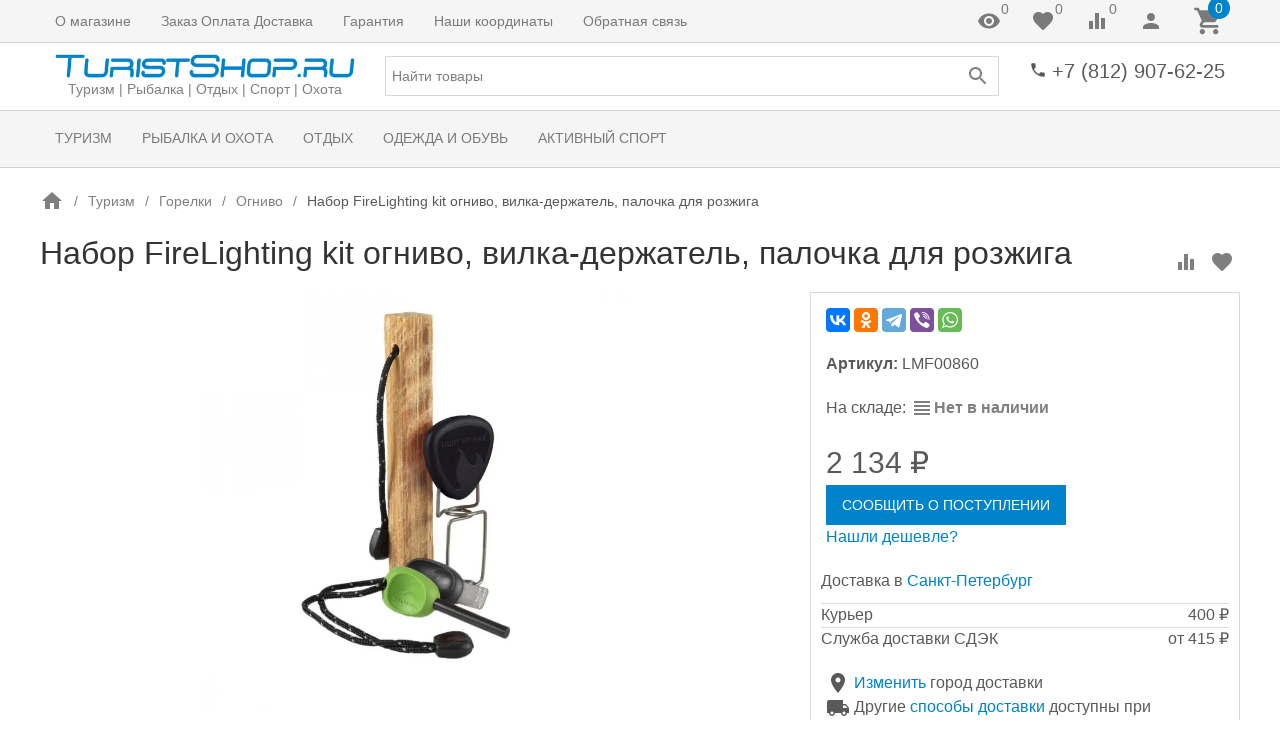

--- FILE ---
content_type: text/html; charset=utf-8
request_url: https://www.turistshop.ru/product/nabor-firelighting-kit-ognivo-vilka-derzhatel-palochka-dlya-rozzhiga/
body_size: 25729
content:

<!DOCTYPE html><html lang="ru"><head><title>Набор FireLighting kit огниво, вилка-держатель, палочка для розжига LMF00860, купить недорого цена 2 134 руб. Интернет-магазин TuristShop.ru</title><meta http-equiv="content-type" content="text/html; charset=UTF-8" /><meta http-equiv="x-ua-compatible" content="IE=edge" /><meta name="keywords" content="Купить Набор FireLighting kit огниво, вилка-держатель, палочка для розжига LMF00860 в интернет магазине TuristShop.ru из каталога Огниво по низкой стоимости, цена 2 134 руб. в наличии. Фото и отзывы покупателей, характеристики, доставка. Скидки. Покупка в кредит" /><meta name="description" content="Набор FireLighting kit огниво, вилка-держатель, палочка для розжига LMF00860, купить со скидкой по цене 2 134 руб. в интернет магазине TuristShop.ru в каталоге Огниво" /><meta name="viewport" content="width=device-width, initial-scale=1.0" /><link rel="shortcut icon" href="/favicon.ico" /><link href="https://www.turistshop.ru/blog/rss/" rel="alternate" type="application/rss+xml" title="TuristShop" /><!-- CSS --><style>.uk-preloader {position: fixed;left: 0;right: 0;top: 0;bottom: 0;z-index: 100500;background-color: rgba(255,255,255,0.9);}.uk-loader {position: absolute;top: 50%;left: 50%;width: 30px;height: 30px;border: solid 1px #e5e5e5;border-bottom-color: currentColor;border-radius: 50%;-webkit-will-change: transform;will-change: transform;-webkit-transform: translate3d(-50%, -50%, 0);transform: translate3d(-50%, -50%, 0);-webkit-transform-origin: center;transform-origin: center;-webkit-animation: loader 2s linear infinite;animation: loader 2s linear infinite;}@-webkit-keyframes loader {0% {-webkit-transform: translate3d(-50%, -50%, 0) rotate(0deg);transform: translate3d(-50%, -50%, 0) rotate(0deg);}100% {-webkit-transform: translate3d(-50%, -50%, 0) rotate(360deg);transform: translate3d(-50%, -50%, 0) rotate(360deg);}}@keyframes loader {0% {-webkit-transform: translate3d(-50%, -50%, 0) rotate(0deg);transform: translate3d(-50%, -50%, 0) rotate(0deg);}100% {-webkit-transform: translate3d(-50%, -50%, 0) rotate(360deg);transform: translate3d(-50%, -50%, 0) rotate(360deg);}}</style><link href="https://cdn.turistshop.ru/wa-data/public/site/themes/inspiration240223/theme.min.css?v1.0.7.89" rel="stylesheet" id="theme-css" data-leave /><link href="https://cdn.turistshop.ru/wa-data/public/site/themes/inspiration240223/theme.custom.css?v1.0.7.89" rel="preload" as="style" data-leave /><!-- plugin hook: '$wa->css()' -->
<!-- end plugin hook: '$wa->css()' --><!-- JS --><link href="https://cdn.turistshop.ru/wa-content/js/jquery/jquery-1.11.1.min.js" rel="preload" as="script" data-leave /><link href="https://cdn.turistshop.ru/wa-content/js/jquery/jquery-migrate-1.2.1.min.js" rel="preload" as="script" data-leave /><link href="https://cdn.turistshop.ru/wa-data/public/site/themes/inspiration240223/js/uikit/uikit.min.js?v3.5.6" rel="preload" as="script" data-leave /><link href="https://cdn.turistshop.ru/wa-data/public/site/themes/inspiration240223/js/uikit/uikit-theme.min.js?v1.0.7.89" rel="preload" as="script" data-leave /><link href="https://cdn.turistshop.ru/wa-data/public/site/themes/inspiration240223/theme.icons.min.js?v1.0.7.89" rel="preload" as="script" data-leave /><!-- plugin hook: '$wa->js()' -->

<!-- end plugin hook: '$wa->js()' --><!-- plugin hook: '$wa->head()' --><meta property="og:type" content="website">
<meta property="og:title" content="Набор FireLighting kit огниво, вилка-держатель, палочка для розжига LMF00860, купить недорого цена 2 134 руб. Интернет-магазин TuristShop.ru">
<meta property="og:description" content="Набор FireLighting kit огниво, вилка-держатель, палочка для розжига LMF00860, купить со скидкой по цене 2 134 руб. в интернет магазине TuristShop.ru в каталоге Огниво">
<meta property="og:image" content="https://cdn.turistshop.ru/wa-data/public/shop/products/08/30/3008/images/8593/8593.750x0.jpg">
<meta property="og:url" content="https://www.turistshop.ru/product/nabor-firelighting-kit-ognivo-vilka-derzhatel-palochka-dlya-rozzhiga/">
<meta property="product:price:amount" content="2134">
<meta property="product:price:currency" content="RUB">
<link rel="icon" href="/favicon.ico?v=1550785862" type="image/x-icon" /><link rel="apple-touch-icon" href="/apple-touch-icon.png?v=1550785761" /><!-- end plugin hook: '$wa->head()' -->
<!-- plugin hook: 'frontend_head' --><style>
    #addccplcopyright {
        color:transparent;
        height:1px;
        overflow:hidden;
        position:absolute;
        width:1px;
    }

</style>
<!--kmphonemaskvalidate ru.kmwa-->


<!/--kmphonemaskvalidate-->
		
		<link rel="canonical" href="https://www.turistshop.ru/product/nabor-firelighting-kit-ognivo-vilka-derzhatel-palochka-dlya-rozzhiga/"/><!-- end plugin hook: 'frontend_head' -->
</head><body data-uk-theme><div class="uk-preloader" data-uk-preloader=""><div class="uk-loader"></div></div><div class="uk-wrapper"><header class="globalheader"><!-- templates --><script type="text/html" id="tmpl-menu-more" data-leave><li class="uk-parent uk-menu-more"><a href="#"><span data-uk-icon='more_horiz'></span></a><ul></ul></li></script><script type="text/html" id="tmpl-menu-more-pages" data-leave><li class="uk-parent uk-menu-more"><a href="#">Еще</a><ul></ul></li></script><!-- end templates --><div class="uk-hidden@m"><div class="uk-bar-container uk-bar-muted uk-bar-small uk-bar-top" data-uk-sticky><div class="uk-bar uk-flex-middle"><div class="uk-bar-group "><a class="uk-menu-toggle uk-bar-toggle" href="#uk-menu-target" data-uk-toggle data-uk-icon="menu"></a><a class="uk-search-toggle uk-bar-toggle" href="#uk-search-target" data-uk-toggle data-uk-icon="search"></a><a class="uk-contacts-toggle uk-bar-toggle" href="#uk-contacts-target" data-uk-toggle data-uk-icon="phone"></a></div><div class="uk-bar-group uk-flex-center uk-width-expand"><div class="uk-bar-item uk-logo uk-logo-mobile"><a class="uk-link-reset" href="/"><img class="uk-logo-image" data-uk-img data-src="https://cdn.turistshop.ru/wa-data/public/site/themes/inspiration240223/img/logo-phone.png?v1673775451?v1.0.7.89" alt="" style="max-width:100px;max-height:40px;"></a></div></div><div class="uk-bar-group "><a class="uk-account-toggle uk-bar-toggle" href="/login/" data-uk-icon="person" data-uk-auth="media:@m" rel="nofollow"></a><a class="uk-cart-toggle uk-bar-toggle empty" href="/order/" data-uk-cart-toggle="animation: uk-slideshow-scale-out" data-uk-toggle="target: #uk-cart-target; mode: hover" rel="nofollow"><span class="uk-position-relative" data-uk-icon="icon: shopping_cart; ratio: 1.3333333334"><span class="cart-count uk-badge uk-border-circle uk-position-absolute uk-position-z-index" style="top:-8px;left:15px;">0</span></span></a></div></div></div></div><div class="uk-visible@m" data-uk-menu="align: top"><div class="uk-bar-container uk-bar-muted uk-bar-small uk-bar-top uk-position-relative uk-position-z-index"><div class="uk-container"><div class="uk-bar uk-flex-middle"><div class="uk-bar-group uk-width-expand"><div class="uk-width-expand uk-overflow-hidden"><ul class="uk-pages uk-bar-nav uk-menu-dropdown uk-menu-default" data-uk-menu-more><li class="brach-id-2"><a href="/1/">О магазине</a></li><li class="brach-id-3"><a href="/2/">Заказ Оплата Доставка</a></li><li class="brach-id-4"><a href="/4/">Гарантия</a></li><li class="brach-id-5"><a href="/3/">Наши координаты</a></li><li class="brach-id-42"><a href="/feedback/">Обратная связь</a></li></ul></div></div><div class="uk-bar-group "><a class="uk-viewed-toggle uk-bar-toggle uk-inactive" href="/search/?list=viewed" rel="nofollow"><span class="uk-position-relative" data-uk-icon="visibility"><span class="uk-viewed-count uk-position-absolute uk-position-z-index" style="top:0px;left:24px;">0</span></span></a><a class="uk-favorite-toggle uk-bar-toggle uk-inactive" href="/search/?list=favorite" rel="nofollow"><span class="uk-position-relative" data-uk-icon="favorite"><span class="uk-favorite-count uk-position-absolute uk-position-z-index" style="top:0px;left:24px;">0</span></span></a><a class="uk-compare-toggle uk-bar-toggle uk-inactive" href="/compare/" rel="nofollow"><span class="uk-position-relative" data-uk-icon="equalizer"><span class="uk-compare-count uk-position-absolute uk-position-z-index" style="top:0px;left:24px;">0</span></span></a><a class="uk-account-toggle uk-bar-toggle" href="/login/" data-uk-icon="person" data-uk-auth="media:@m" rel="nofollow"></a><a class="uk-cart-toggle uk-bar-toggle empty" href="/order/" data-uk-cart-toggle="animation: uk-slideshow-scale-out" data-uk-toggle="target: #uk-cart-target; mode: hover" rel="nofollow"><span class="uk-position-relative" data-uk-icon="icon: shopping_cart; ratio: 1.3333333334"><span class="cart-count uk-badge uk-border-circle uk-position-absolute uk-position-z-index" style="top:-8px;left:15px;">0</span></span></a></div></div></div></div><div class="uk-bar-container uk-bar-overlay-light uk-padding-small uk-padding-remove-horizontal"><div class="uk-container"><div class="uk-bar uk-flex-middle"><div class="uk-bar-group "><div class="uk-bar-item uk-logo"><a class="uk-link-reset" href="/"><div class="uk-child-width-1-1 uk-text-center"><div><img class="uk-logo-image" data-uk-img data-src="https://cdn.turistshop.ru/wa-data/public/site/themes/inspiration240223/img/logo.png?v1673775451?v1.0.7.89" alt="" style="max-width:300px;max-height:100px;"></div><div><div class="uk-logo-tagline uk-text-small uk-text-muted">Туризм | Рыбалка | Отдых | Спорт | Охота</div></div></div></a></div></div><div class="uk-bar-group uk-flex-center uk-width-expand"><div class="uk-bar-item uk-width-1-1"><form class="uk-search uk-search-default uk-width-1-1" action="/search/"><button class="uk-search-icon uk-search-icon-flip" data-uk-icon="search"></button><input class="uk-search-input" name="query" type="search" placeholder="Найти товары" value="" data-uk-autocomplete-search="url:/search/"></form></div></div><div class="uk-bar-group uk-flex-column "><div class="uk-bar-item"><div class="uk-phone uk-flex uk-flex-nowrap"><div><span class="uk-contact-icon" data-uk-icon="icon: phone; ratio: 0.75"></span></div><div><div class="ya-phone-1 uk-contact uk-link-reset uk-text-nowrap"><a href="tel:+78129076225">+7 (812) 907-62-25</a></div></div></div></div><div class="uk-bar-item uk-bar-item-divider-small"></div></div></div></div></div><div class="uk-bar-container uk-bar-muted uk-bar-medium uk-bar-middle"><div class="uk-container"><div class="uk-bar uk-flex-middle"><div class="uk-bar-group uk-width-1-1"><div class="uk-width-expand uk-overflow-hidden"><ul class="uk-categories uk-bar-nav uk-menu-dropdown uk-menu-default" data-uk-menu-more><li class="brach-id-663 uk-parent"><a href="/category/turizm/">Туризм</a><ul><li class="brach-id-556 uk-parent"><a href="/category/palatki/">Палатки</a><ul><li class="brach-id-619"><a href="/category/aksessuary-dlja-palatok/">Аксессуары для палаток</a></li></ul></li><li class="brach-id-649"><a href="/category/palatki-tentipi/">Палатки Tentipi</a></li><li class="brach-id-557"><a href="/category/tenty/">Тенты</a></li><li class="brach-id-558"><a href="/category/spalniki/">Спальники</a></li><li class="brach-id-570"><a href="/category/rjukzaki/">Рюкзаки</a></li><li class="brach-id-559 uk-parent"><a href="/category/gorelki/">Горелки</a><ul><li class="brach-id-560"><a href="/category/lampy/">Лампы</a></li><li class="brach-id-636 uk-active"><a href="/category/ognivo/">Огниво</a></li><li class="brach-id-656"><a href="/category/zazhigalki/">Зажигалки</a></li><li class="brach-id-561"><a href="/category/gaz/">Газ</a></li><li class="brach-id-626"><a href="/category/suhoe-gorjuchee/">Сухое горючее</a></li><li class="brach-id-607"><a href="/category/etanol/">Жидкое топливо</a></li></ul></li><li class="brach-id-562 uk-parent"><a href="/category/matrasy/">Матрасы</a><ul><li class="brach-id-563"><a href="/category/samonaduvajushiesja-kovriki/">Самонадувающиеся коврики</a></li><li class="brach-id-566"><a href="/category/kovriki/">Коврики</a></li><li class="brach-id-567"><a href="/category/podushki/">Подушки</a></li></ul></li><li class="brach-id-635"><a href="/category/turisticheskaja-posuda/">Туристическая посуда</a></li><li class="brach-id-571 uk-parent"><a href="/category/termosy/">Термосы</a><ul><li class="brach-id-572"><a href="/category/fljagi/">Фляги</a></li></ul></li><li class="brach-id-577"><a href="/category/fonari/">Фонари</a></li><li class="brach-id-666"><a href="/category/sredstva-ot-komarov/">Средства от комаров</a></li></ul></li><li class="brach-id-664 uk-parent"><a href="/category/rybalka-i-okhota/">Рыбалка и Охота</a><ul><li class="brach-id-617"><a href="/category/palatki-dlja-rybalki-i-ohoty/">Палатки для рыбалки</a></li><li class="brach-id-580 uk-parent"><a href="/category/nozhi/">Ножи</a><ul><li class="brach-id-581"><a href="/category/machete/">Мачете</a></li><li class="brach-id-654"><a href="/category/tochilki-dlja-nozhej/">Точилки для ножей</a></li></ul></li><li class="brach-id-578"><a href="/category/mnogofunkcionalnyj-instrument/">Многофункциональный инструмент</a></li><li class="brach-id-592 uk-parent"><a href="/category/rybolovnye-snasti-i-tovary/">Рыболовные снасти и товары</a><ul><li class="brach-id-648"><a href="/category/grelki-dlja-ruk-i-nog/">Грелки для рук и ног</a></li><li class="brach-id-633"><a href="/category/snasti-dlja-rybalki/">Снасти для рыбалки</a></li><li class="brach-id-609"><a href="/category/vesy/">Весы</a></li><li class="brach-id-600"><a href="/category/rachevni-rakolovki/">Рачевни, раколовки</a></li><li class="brach-id-599"><a href="/category/podsaki-bagry/">Подсаки, багры, зажимы</a></li><li class="brach-id-598"><a href="/category/seti-rybolovnye/">Сети рыболовные</a></li><li class="brach-id-597"><a href="/category/sumki-chehly/">Сумки, чехлы</a></li><li class="brach-id-596"><a href="/category/jashiki-dlja-rybolovnyh-prinadlezhnostej/">Ящики, контейнеры</a></li><li class="brach-id-595"><a href="/category/tvistery/">Твистеры</a></li><li class="brach-id-594"><a href="/category/voblery/">Воблеры</a></li><li class="brach-id-593"><a href="/category/blesny/">Блесны</a></li></ul></li><li class="brach-id-620"><a href="/category/binokli-i-zritelnye-truby/">Бинокли и зрительные трубы</a></li><li class="brach-id-662"><a href="/category/kompasy/">Компасы</a></li><li class="brach-id-585 uk-parent"><a href="/category/telezhki-universalnye/">Тележки универсальные</a><ul><li class="brach-id-601"><a href="/category/kolesa-dlja-telezhek/">Колеса для тележек</a></li></ul></li><li class="brach-id-586 uk-parent"><a href="/category/oborudovanie-dlja-jaht-i-katerov/">Оборудование для лодок и катеров</a><ul><li class="brach-id-616"><a href="/category/tenty_l2/">Тенты</a></li><li class="brach-id-608"><a href="/category/oborudovanie-dlja-dvigatelej/">Оборудование для двигателей</a></li><li class="brach-id-667"><a href="/category/naduvnye-sidenya-pvkh/">Надувные сиденья ПВХ</a></li><li class="brach-id-611"><a href="/category/roliki-dlja-trejlerov/">Ролики для трейлеров</a></li><li class="brach-id-610"><a href="/category/toplivnye-baki/">Топливные баки</a></li><li class="brach-id-588"><a href="/category/krancy/">Кранцы</a></li><li class="brach-id-587"><a href="/category/lebedki/">Лебедки</a></li></ul></li><li class="brach-id-644"><a href="/category/spasatelnye-zhilety/">Спасательные жилеты</a></li><li class="brach-id-658"><a href="/category/parakord/">Паракорд</a></li><li class="brach-id-639"><a href="/category/germoupakovka/">Гермоупаковка</a></li><li class="brach-id-568"><a href="/category/nasosy/">Насосы</a></li><li class="brach-id-638"><a href="/category/naduvnye-lodki/">Надувные лодки</a></li></ul></li><li class="brach-id-665 uk-parent"><a href="/category/otdykh/">Отдых</a><ul><li class="brach-id-583"><a href="/category/grili/">Грили</a></li><li class="brach-id-591"><a href="/category/nozhovki-i-pily/">Ножовки и пилы</a></li><li class="brach-id-589"><a href="/category/topory/">Топоры</a></li><li class="brach-id-637"><a href="/category/lopaty/">Лопаты</a></li><li class="brach-id-582"><a href="/category/skladnaja-mebel/">Складная мебель</a></li><li class="brach-id-579"><a href="/category/nabory-dlja-piknika/">Наборы для пикника</a></li><li class="brach-id-575 uk-parent"><a href="/category/sumki-holodilniki/">Сумки-холодильники</a><ul><li class="brach-id-576"><a href="/category/akkumuljatory-holoda/">Аккумуляторы холода</a></li></ul></li><li class="brach-id-573 uk-parent"><a href="/category/avtomobilnye-holodilniki/">Автомобильные холодильники</a><ul><li class="brach-id-574"><a href="/category/aksessuary-dlja-avtomobilnyh-holodilnikov/">Аксессуары для автомобильных холодильников</a></li></ul></li><li class="brach-id-647"><a href="/category/gamaki/">Гамаки</a></li><li class="brach-id-584 uk-parent"><a href="/category/chemodany-i-sumki/">Чемоданы и сумки</a><ul><li class="brach-id-631"><a href="/category/aksessuary-dlja-puteshestvij/">Аксессуары для путешествий</a></li></ul></li><li class="brach-id-602 uk-parent"><a href="/category/avtoaksessuary/">Автоаксессуары</a><ul><li class="brach-id-603"><a href="/category/cepi-protivoskolzhenija/">Цепи противоскольжения</a></li><li class="brach-id-627"><a href="/category/braslety-protivoskolzhenija/">Браслеты противоскольжения</a></li><li class="brach-id-624"><a href="/category/tenty_xz/">Тенты</a></li><li class="brach-id-646"><a href="/category/avtomobilnye-kompressory/">Автомобильные компрессоры</a></li></ul></li><li class="brach-id-612 uk-parent"><a href="/category/motoekipirovka/">Мотоэкипировка</a><ul><li class="brach-id-640"><a href="/category/chehly/">Чехлы</a></li><li class="brach-id-613"><a href="/category/motoochki/">Мотоочки</a></li></ul></li><li class="brach-id-652 uk-parent"><a href="/category/aksessuary-dlja-velosipedov/">Аксессуары для велосипедов</a><ul><li class="brach-id-653"><a href="/category/velosumki-velorjukzaki/">Велосумки | Велорюкзаки | Велокорзины</a></li></ul></li></ul></li><li class="brach-id-621 uk-parent"><a href="/category/odezhda-dlja-rybolovov-ohotnikov-turistov/">Одежда и Обувь</a><ul><li class="brach-id-622"><a href="/category/termobele/">Термобелье</a></li><li class="brach-id-623"><a href="/category/verhnjaja-odezhda/">Верхняя одежда</a></li><li class="brach-id-645 uk-parent"><a href="/category/shapki/">Шапки</a><ul><li class="brach-id-668"><a href="/category/maski-zashchitnye/">Маски защитные</a></li></ul></li><li class="brach-id-675"><a href="/category/perchatki/">Перчатки</a></li><li class="brach-id-629"><a href="/category/obuv/">Обувь</a></li></ul></li><li class="brach-id-604 uk-parent"><a href="/category/sportivnye-igry/">Активный спорт</a><ul><li class="brach-id-605"><a href="/category/petank/">Петанк</a></li><li class="brach-id-606"><a href="/category/kroket/">Крокет</a></li><li class="brach-id-625"><a href="/category/lapta/">Лапта</a></li><li class="brach-id-634"><a href="/category/finskie-gorodki/">Городки</a></li><li class="brach-id-643"><a href="/category/darts/">Дартс</a></li><li class="brach-id-614"><a href="/category/vozdushnye-zmei/">Воздушные змеи</a></li><li class="brach-id-630"><a href="/category/vorota-dlja-igry/">Ворота для игры</a></li><li class="brach-id-650"><a href="/category/kljushki-dlja-florbola/">Клюшки для флорбола</a></li><li class="brach-id-651"><a href="/category/palki-dlja-skandinavskoj-hodby-trekingovye-palki/">Палки для скандинавской ходьбы</a></li><li class="brach-id-660"><a href="/category/kacheli/">Качели</a></li><li class="brach-id-655"><a href="/category/begovely/">Беговелы</a></li><li class="brach-id-632"><a href="/category/finskie-sani/">Финские сани</a></li><li class="brach-id-642"><a href="/category/tovary-dlja-zhivotnyh/">Товары для животных</a></li></ul></li></ul></div></div></div></div></div><div class="uk-bar-container uk-bar-muted uk-bar-medium uk-bar-top uk-bar-sticky" data-uk-sticky="animation: uk-animation-slide-top"><div class="uk-container"><div class="uk-bar uk-flex-middle"><div class="uk-bar-group "><ul class="uk-categories uk-bar-nav uk-menu-dropdown uk-menu-icons"><li class="uk-parent"><a href="#">Категории</a><ul><li class="brach-id-663 uk-parent"><a href="/category/turizm/">Туризм</a><ul><li class="brach-id-556"><a href="/category/palatki/">Палатки</a></li><li class="brach-id-649"><a href="/category/palatki-tentipi/">Палатки Tentipi</a></li><li class="brach-id-557"><a href="/category/tenty/">Тенты</a></li><li class="brach-id-558"><a href="/category/spalniki/">Спальники</a></li><li class="brach-id-570"><a href="/category/rjukzaki/">Рюкзаки</a></li><li class="brach-id-559"><a href="/category/gorelki/">Горелки</a></li><li class="brach-id-562"><a href="/category/matrasy/">Матрасы</a></li><li class="brach-id-635"><a href="/category/turisticheskaja-posuda/">Туристическая посуда</a></li><li class="brach-id-571"><a href="/category/termosy/">Термосы</a></li><li class="brach-id-577"><a href="/category/fonari/">Фонари</a></li><li class="brach-id-666"><a href="/category/sredstva-ot-komarov/">Средства от комаров</a></li></ul></li><li class="brach-id-664 uk-parent"><a href="/category/rybalka-i-okhota/">Рыбалка и Охота</a><ul><li class="brach-id-617"><a href="/category/palatki-dlja-rybalki-i-ohoty/">Палатки для рыбалки</a></li><li class="brach-id-580"><a href="/category/nozhi/">Ножи</a></li><li class="brach-id-578"><a href="/category/mnogofunkcionalnyj-instrument/">Многофункциональный инструмент</a></li><li class="brach-id-592"><a href="/category/rybolovnye-snasti-i-tovary/">Рыболовные снасти и товары</a></li><li class="brach-id-620"><a href="/category/binokli-i-zritelnye-truby/">Бинокли и зрительные трубы</a></li><li class="brach-id-662"><a href="/category/kompasy/">Компасы</a></li><li class="brach-id-585"><a href="/category/telezhki-universalnye/">Тележки универсальные</a></li><li class="brach-id-586"><a href="/category/oborudovanie-dlja-jaht-i-katerov/">Оборудование для лодок и катеров</a></li><li class="brach-id-644"><a href="/category/spasatelnye-zhilety/">Спасательные жилеты</a></li><li class="brach-id-658"><a href="/category/parakord/">Паракорд</a></li><li class="brach-id-639"><a href="/category/germoupakovka/">Гермоупаковка</a></li><li class="brach-id-568"><a href="/category/nasosy/">Насосы</a></li><li class="brach-id-638"><a href="/category/naduvnye-lodki/">Надувные лодки</a></li></ul></li><li class="brach-id-665 uk-parent"><a href="/category/otdykh/">Отдых</a><ul><li class="brach-id-583"><a href="/category/grili/">Грили</a></li><li class="brach-id-591"><a href="/category/nozhovki-i-pily/">Ножовки и пилы</a></li><li class="brach-id-589"><a href="/category/topory/">Топоры</a></li><li class="brach-id-637"><a href="/category/lopaty/">Лопаты</a></li><li class="brach-id-582"><a href="/category/skladnaja-mebel/">Складная мебель</a></li><li class="brach-id-579"><a href="/category/nabory-dlja-piknika/">Наборы для пикника</a></li><li class="brach-id-575"><a href="/category/sumki-holodilniki/">Сумки-холодильники</a></li><li class="brach-id-573"><a href="/category/avtomobilnye-holodilniki/">Автомобильные холодильники</a></li><li class="brach-id-647"><a href="/category/gamaki/">Гамаки</a></li><li class="brach-id-584"><a href="/category/chemodany-i-sumki/">Чемоданы и сумки</a></li><li class="brach-id-602"><a href="/category/avtoaksessuary/">Автоаксессуары</a></li><li class="brach-id-612"><a href="/category/motoekipirovka/">Мотоэкипировка</a></li><li class="brach-id-652"><a href="/category/aksessuary-dlja-velosipedov/">Аксессуары для велосипедов</a></li></ul></li><li class="brach-id-621 uk-parent"><a href="/category/odezhda-dlja-rybolovov-ohotnikov-turistov/">Одежда и Обувь</a><ul><li class="brach-id-622"><a href="/category/termobele/">Термобелье</a></li><li class="brach-id-623"><a href="/category/verhnjaja-odezhda/">Верхняя одежда</a></li><li class="brach-id-645"><a href="/category/shapki/">Шапки</a></li><li class="brach-id-675"><a href="/category/perchatki/">Перчатки</a></li><li class="brach-id-629"><a href="/category/obuv/">Обувь</a></li></ul></li><li class="brach-id-604 uk-parent"><a href="/category/sportivnye-igry/">Активный спорт</a><ul><li class="brach-id-605"><a href="/category/petank/">Петанк</a></li><li class="brach-id-606"><a href="/category/kroket/">Крокет</a></li><li class="brach-id-625"><a href="/category/lapta/">Лапта</a></li><li class="brach-id-634"><a href="/category/finskie-gorodki/">Городки</a></li><li class="brach-id-643"><a href="/category/darts/">Дартс</a></li><li class="brach-id-614"><a href="/category/vozdushnye-zmei/">Воздушные змеи</a></li><li class="brach-id-630"><a href="/category/vorota-dlja-igry/">Ворота для игры</a></li><li class="brach-id-650"><a href="/category/kljushki-dlja-florbola/">Клюшки для флорбола</a></li><li class="brach-id-651"><a href="/category/palki-dlja-skandinavskoj-hodby-trekingovye-palki/">Палки для скандинавской ходьбы</a></li><li class="brach-id-660"><a href="/category/kacheli/">Качели</a></li><li class="brach-id-655"><a href="/category/begovely/">Беговелы</a></li><li class="brach-id-632"><a href="/category/finskie-sani/">Финские сани</a></li><li class="brach-id-642"><a href="/category/tovary-dlja-zhivotnyh/">Товары для животных</a></li></ul></li></ul></li></ul></div><div class="uk-bar-group uk-width-expand"><div class="uk-bar-item uk-width-1-1"><form class="uk-search uk-search-default uk-width-1-1" action="/search/"><button class="uk-search-icon uk-search-icon-flip" data-uk-icon="search"></button><input class="uk-search-input" name="query" type="search" placeholder="Найти товары" value="" data-uk-autocomplete-search="url:/search/"></form></div></div><div class="uk-bar-group "><div class="uk-bar-item"><div class="uk-phone uk-flex uk-flex-nowrap"><div><span class="uk-contact-icon" data-uk-icon="icon: phone; ratio: 0.75"></span></div><div><div class="ya-phone-1 uk-contact uk-link-reset uk-text-nowrap"><a href="tel:+78129076225">+7 (812) 907-62-25</a></div></div></div></div><a class="uk-cart-toggle uk-bar-toggle empty" href="/order/" data-uk-cart-toggle="animation: uk-slideshow-scale-out" data-uk-toggle="target: #uk-cart-target; mode: hover" rel="nofollow"><span class="uk-position-relative" data-uk-icon="icon: shopping_cart; ratio: 1.3333333334"><span class="cart-count uk-badge uk-border-circle uk-position-absolute uk-position-z-index" style="top:-8px;left:15px;">0</span></span></a></div></div></div></div></div>

<!-- plugin hook: 'frontend_header' --><!-- end plugin hook: 'frontend_header' -->

</header><div class="maincontent uk-section uk-section-xsmall"><div class="container uk-container"><div id="page-content" class="uk-grid"><main class="content uk-content uk-width-expand" data-uk-height-viewport="expand: true"><div class="uk-panel uk-panel-box">
<div class="uk-margin"><div class="uk-slider uk-slider-container uk-position-relative uk-visible-toggle" data-uk-slider="finite: true; index: 3"><ul class="breadcrumbs uk-breadcrumb uk-slider-items uk-flex-nowrap"><li><a href="/"><span class="uk-text-bottom" data-uk-icon="home"></span></a></li><li><a href="/category/turizm/">Туризм</a></li><li><a href="/category/gorelki/">Горелки</a></li><li><a href="/category/ognivo/">Огниво</a></li><li class="uk-active"><span>Набор FireLighting kit огниво, вилка-держатель, палочка для розжига</span></li></ul><div><button type="button" class="uk-position-center-left uk-hidden-hover" data-uk-slidenav-previous data-uk-slider-item="previous"></button><button type="button" class="uk-position-center-right uk-hidden-hover" data-uk-slidenav-next data-uk-slider-item="next"></button></div></div></div>

<article class="tm-product-page uk-product uk-product-unavailable" data-uk-compare data-uk-favorite><div class="uk-align-right uk-margin-small-top uk-margin-small-bottom uk-margin-remove-adjacent"><button class="tm-product-compare uk-product-compare uk-icon uk-icon-button" type="button" title="К сравнению" data-product-compare="3008" data-product-name="Набор FireLighting kit огниво, вилка-держатель, палочка для розжига" data-uk-icon="equalizer"></button><button class="tm-product-favorite uk-product-favorite uk-icon uk-icon-button" type="button" title="В избранное" data-product-favorite="3008" data-product-name="Набор FireLighting kit огниво, вилка-держатель, палочка для розжига" data-uk-icon="favorite"></button></div><h1 class="tm-product-page-title"><span class="uk-margin-small-right uk-product-name">Набор FireLighting kit огниво, вилка-держатель, палочка для розжига</span></h1><div class="uk-grid" data-uk-grid><div class="uk-width-expand@m"><div class="uk-grid" data-uk-grid data-uk-product-gallery data-uk-slideshow="animation: scale; ratio: 16:9; index: "><div class=" uk-width-1-1"><div class="uk-position-relative uk-visible-toggle"><ul class="uk-slideshow-items uk-text-center uk-height-1-1"><li data-id="8593"><span class="uk-inline uk-height-1-1"><!-- vertical centering fix --></span><a href="https://cdn.turistshop.ru/wa-data/public/shop/products/08/30/3008/images/8593/8593.970x0.jpg" data-caption="Набор FireLighting kit огниво, вилка-держатель, палочка для розжига" data-fancybox="3c2adc6a-c39c-48c9-9c1f-e10d105c5937" data-loop="true"><img class="uk-responsive-width uk-responsive-height" data-uk-img data-src="https://cdn.turistshop.ru/wa-data/public/shop/products/08/30/3008/images/8593/8593.750x0.jpg" alt="Набор FireLighting kit огниво, вилка-держатель, палочка для розжига" /></a></li></ul><a href="#" class="uk-slidenav-large uk-position-small uk-position-center-left uk-hidden-hover" data-uk-slidenav-previous data-uk-slideshow-item="previous"></a><a href="#" class="uk-slidenav-large uk-position-small uk-position-center-right uk-hidden-hover" data-uk-slidenav-next data-uk-slideshow-item="next"></a><div class="badge-wrapper uk-position-top-left"></div></div></div></div></div><div class="uk-width-large@m"><div class="uk-card uk-card-body uk-card-default"><div class="uk-panel uk-margin"> <div class="ya-share2" data-curtain data-services="vkontakte,odnoklassniki,telegram,viber,whatsapp"></div></div><form id="cart-form" class="uk-product-form" method="post" action="/cart/add/" data-uk-product="{&quot;unavailable&quot;:true,&quot;firstAvailable&quot;:true,&quot;skus&quot;:{&quot;3038&quot;:{&quot;available&quot;:&quot;1&quot;,&quot;count&quot;:0}},&quot;effect&quot;:&quot;animationandnotification&quot;,&quot;viewed&quot;:30}" data-product-name="Набор FireLighting kit огниво, вилка-держатель, палочка для розжига"><input class="uk-margin-remove-adjacent" type="hidden" name="product_id" value="3008" /><div class="vendor-codes"><div class="sku-3038-vendor-code uk-margin-bottom"><span class="uk-text-bold">Артикул: </span><span class="vendor-code">LMF00860</span></div></div><input class="uk-margin-remove-adjacent" name="sku_id" type="hidden" value="3038"><div class="stocks tm-product-stocks uk-product-stocks uk-margin"><div class="sku-3038-stock">На складе: <span class="stock-none uk-text-bold uk-text-muted"><span class="uk-text-bottom" data-uk-icon="view_headline"></span>Нет в наличии</span><br></div><div class="sku-no-available" hidden><!-- Temporarily unavailable --><span class="stock-critical uk-text-bold uk-text-danger"><span class="uk-text-bottom" data-uk-icon="error"></span> Временно недоступен</span></div></div><div class="pricing uk-text-large uk-margin-top"><span class="compare-at-price uk-compare-price uk-margin-small-right" data-compare-price="0" hidden>0 <span class="ruble">₽</span></span><span class="price uk-price" data-price="2134">2 134 <span class="ruble">₽</span></span></div><div class="uk-grid uk-grid-small uk-flex-middle uk-product-unavailable-hidden" data-uk-grid></div><!-- Кнопка уведомить о поступлении --><div class="uk-product-unavailable-visible">				<span class="plugin_arrived-button custom is-product-page"><a href="javascript:void(0);">Сообщить о поступлении</a></span>
<div class="plugin_arrived-custom">
	<div class="plugin_arrived-box is-product-page" data-action="/arrivedAdd/">
		<div class="plugin_arrived-header">
			<div class="plugin_arrived-close" onClick="plugin_arrived_close();"></div>
			<span>Сообщить о поступлении товара</span>
		</div>
		<div class="plugin_arrived-body">
			<div class="plugin_arrived-success">
				<strong>Ваш запрос принят</strong>
<br /><br />Вы получите уведомление сразу после поступления данной позиции на склад.
<br /><span style="color: rgb(255, 0, 0);">При поступлении товара, цена может измениться.</span>
			</div>
			<div class="plugin_arrived-request">
				<div class="plugin_arrived-field">
					<div class="plugin_arrived-name required">Ваш E-Mail</div>
					<div class="plugin_arrived-value"><input type="text" name="email" value="" /></div>
				</div>												<div class="plugin_arrived-field">
					<div class="plugin_arrived-name">Актуальность</div>
					<div class="plugin_arrived-value">
						<select name="expiration">
							<option value="15">15 дней</option><option value="30">30 дней</option><option value="60">60 дней</option><option value="90">90 дней</option><option value="180">180 дней</option><option value="360">360 дней</option>						</select>
					</div>
				</div>
								<div class="plugin_arrived-field">
					<div class="plugin_arrived-name required not_bold"> - обязательно к заполнению</div>
				</div>
								<input type="hidden" name="plugin_arrived_pid" value="3008" />
				<input type="hidden" name="plugin_arrived_skuid" value="3038" />
				<div class="msg_errors"></div>
				<div class="plugin_arrived-field">
					<div class="plugin_arrived-value submit"><input type="submit" value="Уведомить меня" /><div class="plugin_arrived-loading">Проверка...</div></div>
				</div>
			</div>
		</div>
	</div>
</div></div><!-- Кнопка уведомить о поступлении --></form><!-- Плагин торговаться --><a href="#" class="haggle-button" data-product-id="3008" style="text-decoration: none;">Нашли дешевле?</a><!-- end Плагин торговаться --><!-- plugin hook: 'frontend_product.cart' --><div class="stek35-container">
    <div class="stek35-loading">
    <span style="font-size: 0.9em; color: #6c6c6c;">Получение информации о методах доставки </span>
    <img src="/wa-content/img/loading16.gif">
    </div>
</div>

<!-- end plugin hook: 'frontend_product.cart' --><!-- Иконки оплаты --><span data-uk-icon="credit_card"></span> <span>Безопасная <a href="/2/#punkt2" style="text-decoration: none;"target="_blank">оплата</a><img src="/wa-data/public/site/img/visa-mastercard-mir@2x.png" width="30" height="30" title="VISA/Mastercard/МИР"><img src="/wa-data/public/site/img/sber_original_20.png" width="30" height="30" title="СберБанк"><img src="/wa-data/public/site/img/yandexmoney@2x.png" width="30" height="30" title="ЮMoney"><img src="/wa-data/public/site/img/cash@2x.png" width="30" height="30" title="Наличные"></span><!-- Иконки оплаты --><!-- plugin hook: 'frontend_product.block_aux' --><div class="aux uk-product-aux"></div><!-- end plugin hook: 'frontend_product.block_aux' --></div></div><div class="uk-width-1-1"><div id="overview" class="product-info uk-panel"><ul class="product-nav uk-tab" data-uk-tab data-uk-product-overview><li class="uk-active"><a href="#product-description">Описание</a></li><li><a href="#product-features">Характеристики</a></li><li><a href="#product-reviews">Отзывы (<span class="reviews-count">0</span>)</a></li><!-- plugin hook: 'frontend_product.menu' --><!-- end plugin hook: 'frontend_product.menu' --></ul><div class="uk-switcher" id="product-tabs"><div id="product-description" class="description"><p>Набор FireLighting kit огниво, вилка-держатель, палочка для розжига.
<br>Набор включает в себя: огниво FireSteel® 2.0 Scout + вилку-держатель Grandpas FireFork + палочку для розжига Tinder-on-a-Rope.
<br>
<br>Огниво FireSteel® 2.0 Scout с пластмассовой ручкой поможет развести огонь в любых погодных условиях.
<br>Благодаря такому огниву можно поджечь газовую горелку, сухую траву, тонкую бумагу, кору или сосновую стружку.
<br>Одобрен Международной ассоциацией инструкторов по выживанию.
<br>Стержень: феросплав из 7 редкоземельных металлов с содержанием магния.
<br>Ручка: пластик.
<br>Хватает на 3000 ударов.
<br>Работает даже при намокании.
<br>Безопасен в перевозке.
<br>Температура искры 3000 С.
<br>Размер: 77x24x14 мм.
<br>Цвет: зеленый.
<br>
<br>Уникальная походная вилка Grandpas FireFork для приготовления пищи на открытом огне.
<br>С помощью вилки Grandpa's FireFork можно поджарить кусочек хлеба, сосиску или запечь на костре рыбу.
<br>Вилка выполнена из нержавеющей стали.
<br>Колпачок-наконечник выполнен из пластмассы. Он нужен для удобного переноса в рюкзаке, сумке или кармане, и для того, чтобы не порвать открытыми концами вилки одежду или сумку.
<br>Размер (с колпачком): 10 см.*4.5 см. 
<br>Цвет: черный.
<br>
<br>Палочка для розжига Tinder-on-a-Rope
<br>Длина палочки для розжига: 15 см. 
<br>Материал: высокогорная сосна, культивируется в Гватемале и Мексике, с высоким содержанием смолы - около 80%. 
<br>Природный материал: легкий, прочный, водостойкий, горючий. 
<br>Горит даже в мокром состоянии, так как в основном будет гореть смола, а не дерево. 
<br>Дает сильный жар. 
<br>Способ применения: возьмите одну палочку, снимите стружку, разожгите стружку, подожгите палочку и с ее помощью разожгите огонь.
<br>
<br>Производитель: "Light my Fire" Швеция.</p></div><div id="product-features"><table class="features uk-table uk-table-small uk-table-divider uk-table-middle"><tr><td class="name">Тип</td><td class="value uk-text-break">Аксессуары</td></tr><tr><td class="name">Бренд</td><td class="value uk-text-break"><a href="/brand/Light-My-Fire/" title="Light My Fire">Light My Fire</a></td></tr><tr><td class="name">Вес</td><td class="value uk-text-break">0.4 кг</td></tr><tr><td class="name">Цвет</td><td class="value uk-text-break"><span style="white-space: nowrap;"><i class="icon16 color" style="background:#00FF00;"></i>зеленый</span><br /> <span style="white-space: nowrap;"><i class="icon16 color" style="background:#000000;"></i>черный</span></td></tr></table></div><div id="product-reviews" data-url="/product/nabor-firelighting-kit-ognivo-vilka-derzhatel-palochka-dlya-rozzhiga/reviews/"></div></div><div class="uk-grid uk-grid-small uk-margin"><div>Теги:</div><div class="uk-width-expand"><ul id="product-tags" class="tags uk-subnav" style="margin-top: 3px;"><li><a href="/tag/%D0%9E%D0%B3%D0%BD%D0%B8%D0%B2%D0%BE/">Огниво</a></li><li><a href="/tag/Light+My+Fire/">Light My Fire</a></li><li><a href="/tag/%D0%9D%D0%B0%D0%B1%D0%BE%D1%80+FireLighting+kit+%D0%BE%D0%B3%D0%BD%D0%B8%D0%B2%D0%BE/">Набор FireLighting kit огниво</a></li><li><a href="/tag/%D0%B2%D0%B8%D0%BB%D0%BA%D0%B0-%D0%B4%D0%B5%D1%80%D0%B6%D0%B0%D1%82%D0%B5%D0%BB%D1%8C/">вилка-держатель</a></li><li><a href="/tag/%D0%BF%D0%B0%D0%BB%D0%BE%D1%87%D0%BA%D0%B0+%D0%B4%D0%BB%D1%8F+%D1%80%D0%BE%D0%B7%D0%B6%D0%B8%D0%B3%D0%B0/">палочка для розжига</a></li></ul></div></div><!-- plugin hook: 'frontend_product.block' --><!-- end plugin hook: 'frontend_product.block' --></div>
</div></div></article><div class="related tm-product-page-upselling uk-panel uk-margin-large"><div class="uk-h3">Рекомендуем посмотреть</div><div class="uk-position-relative uk-visible-toggle" data-uk-slider="clsActivated: false"><div class="uk-slider-container"><ul class="product-list uk-slider-items uk-products uk-products-slider-1 uk-grid uk-grid-small uk-child-width-1-2@s uk-child-width-1-3@m uk-child-width-1-4@l uk-child-width-1-5@xl" data-uk-grid data-uk-products="effect:animationandnotification" data-uk-compare data-uk-favorite><li><div class="uk-card uk-card-product uk-card-body uk-card-hover uk-transition-toggle"><form class="uk-product uk-product-form" method="post" action="/cart/add/" data-product-name="Нож Morakniv Robust"><input class="uk-margin-remove-adjacent" type="hidden" name="product_id" value="2993" /><div class="uk-cover-container uk-text-center uk-margin" style="height: 200px;"><span class="uk-inline uk-height-1-1"><!-- vertical centering fix --></span><a class="uk-link-reset" href="/product/nozh-mora-of-sweden-robust/" title="Нож Morakniv Robust"><img class="uk-product-image uk-responsive-width uk-responsive-height" data-uk-img data-src="https://cdn.turistshop.ru/wa-data/public/shop/products/93/29/2993/images/12299/12299.200x0.jpg" alt="Нож Morakniv Robust" style="max-height: 200px;" /></a></div><div class="uk-h4 uk-overflow-hidden uk-margin-small-bottom uk-margin-remove-top" style="height: 90px;"><a class="uk-product-name" href="/product/nozh-mora-of-sweden-robust/" title="Нож Morakniv Robust">Нож Morakniv Robust</a></div><div class="tm-product-pricing uk-product-pricing uk-margin-small-top"><span class="compare-at-price tm-compare-price uk-compare-price uk-margin-xsmall-right" data-compare-price="3700">3 700 <span class="ruble">₽</span></span><span class="price tm-price uk-price" data-price="2121">2 121 <span class="ruble">₽</span></span></div><div class="tm-product-button uk-margin-small-top"><button class="uk-button uk-button-primary" type="submit">В корзину</button></div><div class="badge-wrapper uk-position-top-left uk-position-medium"><div class="badge low-price"><span>Скидка 42%</span></div></div><div class="uk-position-top-right uk-position-medium"><button class="tm-product-compare uk-product-compare uk-icon uk-icon-button uk-transition-slide-top-small" type="button" title="К сравнению" data-product-compare="2993" data-product-name="Нож Morakniv Robust" data-uk-icon="equalizer"></button><button class="tm-product-favorite uk-product-favorite uk-icon uk-icon-button uk-transition-slide-top-small" type="button" title="В избранное" data-product-favorite="2993" data-product-name="Нож Morakniv Robust" data-uk-icon="favorite"></button></div></form></div></li><li><div class="uk-card uk-card-product uk-card-body uk-card-hover uk-transition-toggle"><form class="uk-product uk-product-form" method="post" action="/cart/add/" data-product-name="Нож Morakniv Companion SRT S"><input class="uk-margin-remove-adjacent" type="hidden" name="product_id" value="3546" /><div class="uk-cover-container uk-text-center uk-margin" style="height: 200px;"><span class="uk-inline uk-height-1-1"><!-- vertical centering fix --></span><a class="uk-link-reset" href="/product/nozh-morakniv-companion-f-serrated/" title="Нож Morakniv Companion SRT S"><img class="uk-product-image uk-responsive-width uk-responsive-height" data-uk-img data-src="https://cdn.turistshop.ru/wa-data/public/shop/products/46/35/3546/images/5216/5216.200x0.jpg" alt="Нож Morakniv Companion SRT S" style="max-height: 200px;" /></a></div><div class="uk-h4 uk-overflow-hidden uk-margin-small-bottom uk-margin-remove-top" style="height: 90px;"><a class="uk-product-name" href="/product/nozh-morakniv-companion-f-serrated/" title="Нож Morakniv Companion SRT S">Нож Morakniv Companion SRT S</a></div><div class="tm-product-pricing uk-product-pricing uk-margin-small-top"><span class="compare-at-price tm-compare-price uk-compare-price uk-margin-xsmall-right" data-compare-price="3900">3 900 <span class="ruble">₽</span></span><span class="price tm-price uk-price" data-price="2119">2 119 <span class="ruble">₽</span></span></div><div class="tm-product-button uk-margin-small-top"><button class="uk-button uk-button-primary" type="submit">В корзину</button></div><div class="badge-wrapper uk-position-top-left uk-position-medium"><div class="badge low-price"><span>Скидка 45%</span></div></div><div class="uk-position-top-right uk-position-medium"><button class="tm-product-compare uk-product-compare uk-icon uk-icon-button uk-transition-slide-top-small" type="button" title="К сравнению" data-product-compare="3546" data-product-name="Нож Morakniv Companion SRT S" data-uk-icon="equalizer"></button><button class="tm-product-favorite uk-product-favorite uk-icon uk-icon-button uk-transition-slide-top-small" type="button" title="В избранное" data-product-favorite="3546" data-product-name="Нож Morakniv Companion SRT S" data-uk-icon="favorite"></button></div></form></div></li><li><div class="uk-card uk-card-product uk-card-body uk-card-hover uk-transition-toggle"><form class="uk-product uk-product-form" method="post" action="/cart/add/" data-url="/product/germetichnye-sumki/?cart=1&preview=1" data-product-name="Гермосумки"><input class="uk-margin-remove-adjacent" type="hidden" name="product_id" value="1585" /><div class="uk-cover-container uk-text-center uk-margin" style="height: 200px;"><span class="uk-inline uk-height-1-1"><!-- vertical centering fix --></span><a class="uk-link-reset" href="/product/germetichnye-sumki/" title="Гермосумки"><img class="uk-product-image uk-responsive-width uk-responsive-height" data-uk-img data-src="https://cdn.turistshop.ru/wa-data/public/shop/products/85/15/1585/images/865/865.200x0.jpg" alt="Гермосумки" style="max-height: 200px;" /></a></div><div class="uk-h4 uk-overflow-hidden uk-margin-small-bottom uk-margin-remove-top" style="height: 90px;"><a class="uk-product-name" href="/product/germetichnye-sumki/" title="Гермосумки">Гермосумки</a></div><div class="tm-product-pricing uk-product-pricing uk-margin-small-top"><span class="price tm-price uk-price" data-price="2150">2 150 <span class="ruble">₽</span></span></div><div class="tm-product-button uk-margin-small-top"><button class="uk-button uk-button-primary" type="submit">Параметры</button></div><div class="badge-wrapper uk-position-top-left uk-position-medium"></div><div class="uk-position-top-right uk-position-medium"><button class="tm-product-compare uk-product-compare uk-icon uk-icon-button uk-transition-slide-top-small" type="button" title="К сравнению" data-product-compare="1585" data-product-name="Гермосумки" data-uk-icon="equalizer"></button><button class="tm-product-favorite uk-product-favorite uk-icon uk-icon-button uk-transition-slide-top-small" type="button" title="В избранное" data-product-favorite="1585" data-product-name="Гермосумки" data-uk-icon="favorite"></button></div></form></div></li><li><div class="uk-card uk-card-product uk-card-body uk-card-hover uk-transition-toggle"><form class="uk-product uk-product-form" method="post" action="/cart/add/" data-product-name="Самонадувающийся коврик туристический СЛЕДОПЫТ Standart 192x63x3 cм"><input class="uk-margin-remove-adjacent" type="hidden" name="product_id" value="5163" /><div class="uk-cover-container uk-text-center uk-margin" style="height: 200px;"><span class="uk-inline uk-height-1-1"><!-- vertical centering fix --></span><a class="uk-link-reset" href="/product/samonaduvayushchiysya-kovrik-turisticheskiy-slyedopyt-standart-192x63x3-cm/" title="Самонадувающийся коврик туристический СЛЕДОПЫТ Standart 192x63x3 cм"><img class="uk-product-image uk-responsive-width uk-responsive-height" data-uk-img data-src="https://cdn.turistshop.ru/wa-data/public/shop/products/63/51/5163/images/10941/10941.200x0.jpg" alt="Самонадувающийся коврик туристический СЛЕДОПЫТ Standart 192x63x3 cм" style="max-height: 200px;" /></a></div><div class="uk-h4 uk-overflow-hidden uk-margin-small-bottom uk-margin-remove-top" style="height: 90px;"><a class="uk-product-name" href="/product/samonaduvayushchiysya-kovrik-turisticheskiy-slyedopyt-standart-192x63x3-cm/" title="Самонадувающийся коврик туристический СЛЕДОПЫТ Standart 192x63x3 cм">Самонадувающийся коврик туристический СЛЕДОПЫТ Standart 192x63x3 cм</a></div><div class="tm-product-pricing uk-product-pricing uk-margin-small-top"><span class="compare-at-price tm-compare-price uk-compare-price uk-margin-xsmall-right" data-compare-price="3490">3 490 <span class="ruble">₽</span></span><span class="price tm-price uk-price" data-price="2112">2 112 <span class="ruble">₽</span></span></div><div class="tm-product-button uk-margin-small-top"><button class="uk-button uk-button-primary" type="submit">В корзину</button></div><div class="badge-wrapper uk-position-top-left uk-position-medium"><div class="badge low-price"><span>Скидка 39%</span></div></div><div class="uk-position-top-right uk-position-medium"><button class="tm-product-compare uk-product-compare uk-icon uk-icon-button uk-transition-slide-top-small" type="button" title="К сравнению" data-product-compare="5163" data-product-name="Самонадувающийся коврик туристический СЛЕДОПЫТ Standart 192x63x3 cм" data-uk-icon="equalizer"></button><button class="tm-product-favorite uk-product-favorite uk-icon uk-icon-button uk-transition-slide-top-small" type="button" title="В избранное" data-product-favorite="5163" data-product-name="Самонадувающийся коврик туристический СЛЕДОПЫТ Standart 192x63x3 cм" data-uk-icon="favorite"></button></div></form></div></li><li><div class="uk-card uk-card-product uk-card-body uk-card-hover uk-transition-toggle"><form class="uk-product uk-product-form" method="post" action="/cart/add/" data-product-name="Комплект выживания SAVOTTA"><input class="uk-margin-remove-adjacent" type="hidden" name="product_id" value="1564" /><div class="uk-cover-container uk-text-center uk-margin" style="height: 200px;"><span class="uk-inline uk-height-1-1"><!-- vertical centering fix --></span><a class="uk-link-reset" href="/product/komplekt-vyzhivanija-savotta/" title="Комплект выживания SAVOTTA"><img class="uk-product-image uk-responsive-width uk-responsive-height" data-uk-img data-src="https://cdn.turistshop.ru/wa-data/public/shop/products/64/15/1564/images/10177/10177.200x0.jpg" alt="Комплект выживания SAVOTTA" style="max-height: 200px;" /></a></div><div class="uk-h4 uk-overflow-hidden uk-margin-small-bottom uk-margin-remove-top" style="height: 90px;"><a class="uk-product-name" href="/product/komplekt-vyzhivanija-savotta/" title="Комплект выживания SAVOTTA">Комплект выживания SAVOTTA</a></div><div class="tm-product-pricing uk-product-pricing uk-margin-small-top"><span class="compare-at-price tm-compare-price uk-compare-price uk-margin-xsmall-right" data-compare-price="3500">3 500 <span class="ruble">₽</span></span><span class="price tm-price uk-price" data-price="2159">2 159 <span class="ruble">₽</span></span></div><div class="tm-product-button uk-margin-small-top"><button class="uk-button uk-button-primary" type="submit">В корзину</button></div><div class="badge-wrapper uk-position-top-left uk-position-medium"><div class="badge low-price"><span>Скидка 38%</span></div></div><div class="uk-position-top-right uk-position-medium"><button class="tm-product-compare uk-product-compare uk-icon uk-icon-button uk-transition-slide-top-small" type="button" title="К сравнению" data-product-compare="1564" data-product-name="Комплект выживания SAVOTTA" data-uk-icon="equalizer"></button><button class="tm-product-favorite uk-product-favorite uk-icon uk-icon-button uk-transition-slide-top-small" type="button" title="В избранное" data-product-favorite="1564" data-product-name="Комплект выживания SAVOTTA" data-uk-icon="favorite"></button></div></form></div></li><li><div class="uk-card uk-card-product uk-card-body uk-card-hover uk-transition-toggle"><form class="uk-product uk-product-form" method="post" action="/cart/add/" data-url="/product/termobelyo-pervogo-sloja-jahtijakt-PRO/?cart=1&preview=1" data-product-name="Термобельё первого слоя JahtiJakt PRO"><input class="uk-margin-remove-adjacent" type="hidden" name="product_id" value="1409" /><div class="uk-cover-container uk-text-center uk-margin" style="height: 200px;"><span class="uk-inline uk-height-1-1"><!-- vertical centering fix --></span><a class="uk-link-reset" href="/product/termobelyo-pervogo-sloja-jahtijakt-PRO/" title="Термобельё первого слоя JahtiJakt PRO"><img class="uk-product-image uk-responsive-width uk-responsive-height" data-uk-img data-src="https://cdn.turistshop.ru/wa-data/public/shop/products/09/14/1409/images/3619/3619.200x0.jpg" alt="Термобельё первого слоя JahtiJakt PRO" style="max-height: 200px;" /></a></div><div class="uk-h4 uk-overflow-hidden uk-margin-small-bottom uk-margin-remove-top" style="height: 90px;"><a class="uk-product-name" href="/product/termobelyo-pervogo-sloja-jahtijakt-PRO/" title="Термобельё первого слоя JahtiJakt PRO">Термобельё первого слоя JahtiJakt PRO</a></div><div class="tm-product-pricing uk-product-pricing uk-margin-small-top"><span class="price tm-price uk-price" data-price="2160">2 160 <span class="ruble">₽</span></span></div><div class="tm-product-button uk-margin-small-top"><button class="uk-button uk-button-primary" type="submit">Параметры</button></div><div class="badge-wrapper uk-position-top-left uk-position-medium"></div><div class="uk-position-top-right uk-position-medium"><button class="tm-product-compare uk-product-compare uk-icon uk-icon-button uk-transition-slide-top-small" type="button" title="К сравнению" data-product-compare="1409" data-product-name="Термобельё первого слоя JahtiJakt PRO" data-uk-icon="equalizer"></button><button class="tm-product-favorite uk-product-favorite uk-icon uk-icon-button uk-transition-slide-top-small" type="button" title="В избранное" data-product-favorite="1409" data-product-name="Термобельё первого слоя JahtiJakt PRO" data-uk-icon="favorite"></button></div></form></div></li><li><div class="uk-card uk-card-product uk-card-body uk-card-hover uk-transition-toggle"><form class="uk-product uk-product-form" method="post" action="/cart/add/" data-product-name="Шапка мужская Monte с мембраной Windstopper"><input class="uk-margin-remove-adjacent" type="hidden" name="product_id" value="1671" /><div class="uk-cover-container uk-text-center uk-margin" style="height: 200px;"><span class="uk-inline uk-height-1-1"><!-- vertical centering fix --></span><a class="uk-link-reset" href="/product/shapka-muzhskaja-monte-s-membranoj-windstopper/" title="Шапка мужская Monte с мембраной Windstopper"><img class="uk-product-image uk-responsive-width uk-responsive-height" data-uk-img data-src="https://cdn.turistshop.ru/wa-data/public/shop/products/71/16/1671/images/1016/1016.200x0.jpg" alt="Шапка мужская Monte с мембраной Windstopper" style="max-height: 200px;" /></a></div><div class="uk-h4 uk-overflow-hidden uk-margin-small-bottom uk-margin-remove-top" style="height: 90px;"><a class="uk-product-name" href="/product/shapka-muzhskaja-monte-s-membranoj-windstopper/" title="Шапка мужская Monte с мембраной Windstopper">Шапка мужская Monte с мембраной Windstopper</a></div><div class="tm-product-pricing uk-product-pricing uk-margin-small-top"><span class="price tm-price uk-price" data-price="2100">2 100 <span class="ruble">₽</span></span></div><div class="tm-product-button uk-margin-small-top"><button class="uk-button uk-button-primary" type="submit">В корзину</button></div><div class="badge-wrapper uk-position-top-left uk-position-medium"></div><div class="uk-position-top-right uk-position-medium"><button class="tm-product-compare uk-product-compare uk-icon uk-icon-button uk-transition-slide-top-small" type="button" title="К сравнению" data-product-compare="1671" data-product-name="Шапка мужская Monte с мембраной Windstopper" data-uk-icon="equalizer"></button><button class="tm-product-favorite uk-product-favorite uk-icon uk-icon-button uk-transition-slide-top-small" type="button" title="В избранное" data-product-favorite="1671" data-product-name="Шапка мужская Monte с мембраной Windstopper" data-uk-icon="favorite"></button></div></form></div></li><li><div class="uk-card uk-card-product uk-card-body uk-card-hover uk-transition-toggle"><form class="uk-product uk-product-form" method="post" action="/cart/add/" data-product-name="Кан - котелок овальный 6 литров"><input class="uk-margin-remove-adjacent" type="hidden" name="product_id" value="5038" /><div class="uk-cover-container uk-text-center uk-margin" style="height: 200px;"><span class="uk-inline uk-height-1-1"><!-- vertical centering fix --></span><a class="uk-link-reset" href="/product/kan---kotelok-ovalnyy-6/" title="Кан - котелок овальный 6 литров"><img class="uk-product-image uk-responsive-width uk-responsive-height" data-uk-img data-src="https://cdn.turistshop.ru/wa-data/public/shop/products/38/50/5038/images/9980/9980.200x0.jpg" alt="Кан - котелок овальный 6 литров" style="max-height: 200px;" /></a></div><div class="uk-h4 uk-overflow-hidden uk-margin-small-bottom uk-margin-remove-top" style="height: 90px;"><a class="uk-product-name" href="/product/kan---kotelok-ovalnyy-6/" title="Кан - котелок овальный 6 литров">Кан - котелок овальный 6 литров</a></div><div class="tm-product-pricing uk-product-pricing uk-margin-small-top"><span class="compare-at-price tm-compare-price uk-compare-price uk-margin-xsmall-right" data-compare-price="4200">4 200 <span class="ruble">₽</span></span><span class="price tm-price uk-price" data-price="2100">2 100 <span class="ruble">₽</span></span></div><div class="tm-product-button uk-margin-small-top"><button class="uk-button uk-button-primary" type="submit">В корзину</button></div><div class="badge-wrapper uk-position-top-left uk-position-medium"><div class="badge new"><span>New!</span></div><br /><div class="badge low-price"><span>Скидка 50%</span></div></div><div class="uk-position-top-right uk-position-medium"><button class="tm-product-compare uk-product-compare uk-icon uk-icon-button uk-transition-slide-top-small" type="button" title="К сравнению" data-product-compare="5038" data-product-name="Кан - котелок овальный 6 литров" data-uk-icon="equalizer"></button><button class="tm-product-favorite uk-product-favorite uk-icon uk-icon-button uk-transition-slide-top-small" type="button" title="В избранное" data-product-favorite="5038" data-product-name="Кан - котелок овальный 6 литров" data-uk-icon="favorite"></button></div></form></div></li><li><div class="uk-card uk-card-product uk-card-body uk-card-hover uk-transition-toggle"><form class="uk-product uk-product-form" method="post" action="/cart/add/" data-product-name="Плита газовая портативная СЛЕДОПЫТ ГОВОРЯЩИЙ ОГОНЬ"><input class="uk-margin-remove-adjacent" type="hidden" name="product_id" value="3397" /><div class="uk-cover-container uk-text-center uk-margin" style="height: 200px;"><span class="uk-inline uk-height-1-1"><!-- vertical centering fix --></span><a class="uk-link-reset" href="/product/plita-gazovaya-portativnaya-slyedopyt-govoryashchiy-ogon/" title="Плита газовая портативная СЛЕДОПЫТ ГОВОРЯЩИЙ ОГОНЬ"><img class="uk-product-image uk-responsive-width uk-responsive-height" data-uk-img data-src="https://cdn.turistshop.ru/wa-data/public/shop/products/97/33/3397/images/4883/4883.200x0.jpg" alt="Плита газовая портативная СЛЕДОПЫТ ГОВОРЯЩИЙ ОГОНЬ" style="max-height: 200px;" /></a></div><div class="uk-h4 uk-overflow-hidden uk-margin-small-bottom uk-margin-remove-top" style="height: 90px;"><a class="uk-product-name" href="/product/plita-gazovaya-portativnaya-slyedopyt-govoryashchiy-ogon/" title="Плита газовая портативная СЛЕДОПЫТ ГОВОРЯЩИЙ ОГОНЬ">Плита газовая портативная СЛЕДОПЫТ ГОВОРЯЩИЙ ОГОНЬ</a></div><div class="tm-product-pricing uk-product-pricing uk-margin-small-top"><span class="compare-at-price tm-compare-price uk-compare-price uk-margin-xsmall-right" data-compare-price="3950">3 950 <span class="ruble">₽</span></span><span class="price tm-price uk-price" data-price="2099">2 099 <span class="ruble">₽</span></span></div><div class="tm-product-button uk-margin-small-top"><button class="uk-button uk-button-primary" type="submit">В корзину</button></div><div class="badge-wrapper uk-position-top-left uk-position-medium"><div class="badge low-price"><span>Скидка 46%</span></div></div><div class="uk-position-top-right uk-position-medium"><button class="tm-product-compare uk-product-compare uk-icon uk-icon-button uk-transition-slide-top-small" type="button" title="К сравнению" data-product-compare="3397" data-product-name="Плита газовая портативная СЛЕДОПЫТ ГОВОРЯЩИЙ ОГОНЬ" data-uk-icon="equalizer"></button><button class="tm-product-favorite uk-product-favorite uk-icon uk-icon-button uk-transition-slide-top-small" type="button" title="В избранное" data-product-favorite="3397" data-product-name="Плита газовая портативная СЛЕДОПЫТ ГОВОРЯЩИЙ ОГОНЬ" data-uk-icon="favorite"></button></div></form></div></li><li><div class="uk-card uk-card-product uk-card-body uk-card-hover uk-transition-toggle"><form class="uk-product uk-product-form" method="post" action="/cart/add/" data-product-name="Обогреватель инфракрасный портативный газовый Ultimate с возможностью работы от двух типов баллонов (цанговых и резьбовых)"><input class="uk-margin-remove-adjacent" type="hidden" name="product_id" value="5230" /><div class="uk-cover-container uk-text-center uk-margin" style="height: 200px;"><span class="uk-inline uk-height-1-1"><!-- vertical centering fix --></span><a class="uk-link-reset" href="/product/obogrevatel-infrakrasnyy-portativnyy-gazovyy-1-132-kvt-1/" title="Обогреватель инфракрасный портативный газовый Ultimate с возможностью работы от двух типов баллонов (цанговых и резьбовых)"><img class="uk-product-image uk-responsive-width uk-responsive-height" data-uk-img data-src="https://cdn.turistshop.ru/wa-data/public/shop/products/30/52/5230/images/11905/11905.200x0.jpg" alt="Обогреватель инфракрасный портативный газовый Ultimate с возможностью работы от двух типов баллонов (цанговых и резьбовых)" style="max-height: 200px;" /></a></div><div class="uk-h4 uk-overflow-hidden uk-margin-small-bottom uk-margin-remove-top" style="height: 90px;"><a class="uk-product-name" href="/product/obogrevatel-infrakrasnyy-portativnyy-gazovyy-1-132-kvt-1/" title="Обогреватель инфракрасный портативный газовый Ultimate с возможностью работы от двух типов баллонов (цанговых и резьбовых)">Обогреватель инфракрасный портативный газовый Ultimate с возможностью работы от двух типов баллонов (цанговых и резьбовых)</a></div><div class="tm-product-pricing uk-product-pricing uk-margin-small-top"><span class="compare-at-price tm-compare-price uk-compare-price uk-margin-xsmall-right" data-compare-price="2900">2 900 <span class="ruble">₽</span></span><span class="price tm-price uk-price" data-price="2169">2 169 <span class="ruble">₽</span></span></div><div class="tm-product-button uk-margin-small-top"><button class="uk-button uk-button-primary" type="submit">В корзину</button></div><div class="badge-wrapper uk-position-top-left uk-position-medium"><div class="badge new"><span>New!</span></div><br /><div class="badge low-price"><span>Скидка 25%</span></div></div><div class="uk-position-top-right uk-position-medium"><button class="tm-product-compare uk-product-compare uk-icon uk-icon-button uk-transition-slide-top-small" type="button" title="К сравнению" data-product-compare="5230" data-product-name="Обогреватель инфракрасный портативный газовый Ultimate с возможностью работы от двух типов баллонов (цанговых и резьбовых)" data-uk-icon="equalizer"></button><button class="tm-product-favorite uk-product-favorite uk-icon uk-icon-button uk-transition-slide-top-small" type="button" title="В избранное" data-product-favorite="5230" data-product-name="Обогреватель инфракрасный портативный газовый Ultimate с возможностью работы от двух типов баллонов (цанговых и резьбовых)" data-uk-icon="favorite"></button></div></form></div></li></ul></div><div><button class="uk-position-center-left uk-position-small uk-hidden-hover uk-slidenav-large" type="button" data-uk-slidenav-previous data-uk-slider-item="previous"></button><button class="uk-position-center-right uk-position-small uk-hidden-hover uk-slidenav-large" type="button" data-uk-slidenav-next data-uk-slider-item="next"></button></div></div>
</div><!-- templates --><script type="text/html" id="tmpl-attached-invalid-count" data-leave>Можно загрузить не больше 10 фотографий.</script><script type="text/html" id="tmpl-attached-invalid-post" data-leave>Общий размер выбранных файлов не должен превышать %%post%%КБ.</script><script type="text/html" id="tmpl-attached-invalid-mime" data-leave>Unsupported image type. Use PNG, GIF and JPEG image files only.</script><script type="text/html" id="tmpl-attached-invalid-name" data-leave>Неверное имя файла: %%name%%</script><script type="text/html" id="tmpl-attached-invalid-size" data-leave>Размер каждого файла не должен превышать %%size%%КБ.</script><script type="text/html" id="tmpl-attached" data-leave><div><div class="uk-inline"><a class="uk-attached-remove uk-position-top-right uk-position-small uk-position-z-index" data-uk-close></a><div class="uk-attached-preview uk-inline uk-width-small uk-height-small"></div><div class="uk-margin-small uk-width-small"><a onclick="this.hidden = true" data-uk-toggle="+*">Добавить описание</a><textarea placeholder="Введите описание" data-attached-param="images_data[%%index%%][description]" hidden></textarea></div></div></div></script><script type="text/html" id="tmpl-attached-image" data-leave><div class="uk-position-cover uk-background-cover" style="background-image: url(%%src%%);"></div></script><script type="text/html" id="tmpl-attached-default" data-leave><div class="uk-position-center uk-text-center"><span data-uk-icon="icon: attach_file"></span><div class="uk-text-small uk-text-muted">%%name%%</div></div></script><!-- end templates -->
</div></main></div></div>
</div><footer class="globalfooter"><!-- plugin hook: 'frontend_footer' --><!--kmphonemaskvalidate ru.kmwa-->
<!--/kmphonemaskvalidate-->
<!-- end plugin hook: 'frontend_footer' --><div class="uk-bar-container uk-bar-secondary uk-padding-small uk-padding-remove-horizontal uk-bar-bottom"><div class="uk-container"><div class="uk-bar uk-flex-top uk-flex-wrap" data-uk-margin="margin: uk-bar-margin"><div class="uk-bar-group uk-width-expand@s"><div class="uk-bar-item"><ul class="uk-pages uk-subnav uk-bar-subnav uk-margin-remove-bottom" data-uk-margin="margin: uk-bar-subnav-margin"><li class="brach-id-2"><a href="/1/">О магазине</a></li><li class="brach-id-3"><a href="/2/">Заказ Оплата Доставка</a></li><li class="brach-id-4"><a href="/4/">Гарантия</a></li><li class="brach-id-5"><a href="/3/">Наши координаты</a></li><li class="brach-id-42"><a href="/feedback/">Обратная связь</a></li><li class="brach-id-63"><a href="/44/">Поставщикам</a></li><li><a href="/prices/">Прайс-лист</a></li></ul></div></div><div class="uk-bar-group uk-width-auto@s uk-visible@m"><div class="uk-bar-item"><ul class="uk-apps uk-subnav uk-bar-subnav uk-margin-remove-bottom" data-uk-margin="margin: uk-bar-subnav-margin"><li class="brach-id-/ uk-active"><a href="/">Магазин</a></li><li class="brach-id-/blog/"><a href="/blog/">Блог / Новости</a></li></ul></div></div></div></div></div><div class="uk-bar-container uk-bar-secondary uk-bar-bottom uk-padding-small uk-padding-remove-horizontal"><div class="uk-container"><div class="uk-bar uk-flex-middle uk-flex-wrap" data-uk-margin="margin: uk-bar-margin"><div class="uk-bar-group uk-width-auto@s"><div class="uk-bar-item"><div class="uk-phone uk-flex uk-flex-nowrap"><div><span class="uk-contact-icon" data-uk-icon="icon: phone; ratio: 0.75"></span></div><div><div class="ya-phone-1 uk-contact uk-link-reset uk-text-nowrap"><a href="tel:+78129076225">+7 (812) 907-62-25</a></div></div></div></div></div><div class="uk-bar-group uk-width-auto@s uk-visible@m"></div><div class="uk-bar-group uk-width-auto@s"><div class="uk-bar-item"><div class="uk-email uk-flex uk-flex-nowrap"><div><span class="uk-contact-icon" data-uk-icon="icon: mail_outline; ratio: 0.75"></span></div><div><div class="ya-email-1 uk-contact uk-link-reset uk-text-nowrap"><a href="mailto:info@turistshop.ru">info@turistshop.ru</a></div></div></div></div></div><div class="uk-bar-group uk-width-expand@s uk-flex-right@s"><aside class="uk-bar-item"><div class="uk-counters uk-panel"><noindex><!--LiveInternet counter--><a href="https://www.liveinternet.ru/click" target="_blank"><img id="licntF76D" width="31" height="31" style="border:0" title="LiveInternet" src="[data-uri]" alt=""/></a><!--/LiveInternet--></noindex></div></aside><div class="uk-bar-item"><ul class="uk-networks uk-subnav uk-bar-subnav uk-margin-remove-bottom" data-uk-margin="margin: uk-bar-subnav-margin"><li><a class="vk" href="https://vk.com/turistshop" title="ВКонтакте" rel="nofollow noopener noreferrer" target="_blank" data-uk-icon="icon: vk; ratio: 1"></a></li><li><a class="youtube" href="https://www.youtube.com/channel/UC2_byuapmV12Y9zJqReRIPw" title="Youtube" rel="nofollow noopener noreferrer" target="_blank" data-uk-icon="icon: youtube; ratio: 1"></a></li></ul></div></div></div></div></div><div class="uk-bar-container uk-bar-secondary uk-bar-medium uk-bar-bottom"><div class="uk-container"><div class="uk-bar uk-flex-middle"><div class="uk-bar-group uk-width-expand@s"><div class="uk-bar-item"><span class="uk-copyright">&copy; 2006 - 2026 TuristShop <a href="/14/" style="color: #CCCCCC; text-decoration: none">All rights reserved</a></span></div></div><div class="uk-bar-group uk-width-3-5@s uk-visible@m"><div class="uk-bar-item"><div class="uk-note uk-panel">При использовании материалов с сайта обязательно указание прямой ссылки на источник</div></div></div></div></div></div>


</footer></div><script type="text/html" id="tmpl-cart-offcanvas-item"><div class="uk-cart-item uk-grid uk-grid-small uk-flex-top" data-id="-1"><div class="uk-width-1-6 uk-visible@m"><a class="uk-link-reset uk-inline uk-margin-small-top" href="/" title=""><img class="uk-cart-item-image" data-uk-img data-src="https://cdn.turistshop.ru/wa-data/public/site/themes/inspiration240223/img/dummy96.png" alt="" /></a></div><div class="uk-width-expand"><a class="uk-cart-item-name" href="/"></a><div class="uk-text-nowrap"><div class="uk-button-group uk-margin-small-right"><a class="uk-link-muted uk-flex uk-flex-middle uk-padding-xsmall-right uk-padding-xsmall-left uk-visible@m" href="javascript:void(0);" data-cart-quantity-item="false" data-uk-icon="icon:remove;ratio:0.75"></a><input class="uk-cart-item-quantity uk-input uk-form-small uk-form-width-xsmall uk-text-center" type="text" value="1"><a class="uk-link-muted uk-flex uk-flex-middle uk-padding-xsmall-right uk-padding-xsmall-left uk-visible@m" href="javascript:void(0);" data-cart-quantity-item="true" data-uk-icon="icon:add;ratio:0.75"></a></div><span class="price uk-inline-block uk-text-nowrap">0 <span class="ruble">₽</span></span></div></div><div><button class="uk-cart-item-delete" type="button" title="Удалить из корзины" data-uk-close></button></div></div></script><div id="uk-cart-target" class="uk-dropdown uk-cart uk-cart-empty uk-cart-discount-empty uk-cart-affiliate-discount-empty" data-uk-dropdown="toggle: .uk-cart-target; delay-show: 300; delay-hide: 50; pos: bottom-right" data-uk-cart-offcanvas="url: /cart/; animation: uk-animation-slide-right-small"><div class="uk-cart-empty-hidden"><div class="uk-height-max-medium uk-cart-items uk-padding-small-right uk-padding-small-bottom" style="overflow-y: scroll;"></div></div><div class="uk-cart-empty-hidden"><hr class="uk-margin-small"><div class="uk-margin-small uk-text-small uk-cart-discount-empty-hidden">Скидка<span class="cart-discount uk-float-right">&minus; 0 <span class="ruble">₽</span></span></div><div class="uk-margin-small uk-text-small uk-cart-affiliate-discount-empty-hidden">Партнерская скидка<span class="affiliate-discount uk-float-right">&minus; 0 <span class="ruble">₽</span></span></div><div class="uk-margin-small">Итого<span class="cart-total uk-text-bold uk-float-right">0 <span class="ruble">₽</span></span></div><hr class="uk-margin-small"><div class="uk-text-center"><a class="uk-button uk-button-primary uk-width-1-1" href="/order/" data-uk-button>Перейти в корзину</a></div></div><div class="uk-cart-empty-visible"><p class="uk-text-center uk-margin-remove">Ваша корзина пуста.</p></div></div><div id="uk-categories-target" class="uk-offcanvas" data-uk-offcanvas="overlay: true"><div class="uk-offcanvas-bar uk-padding-remove-vertical" data-uk-menu><button class="uk-offcanvas-close uk-position-top-right uk-position-small" type="button" data-uk-close></button><ul class="uk-nav uk-nav-default uk-menu-accordion uk-menu-default uk-menu-parent-icon"><li class="uk-nav-header">Категории</li><li class="brach-id-663 uk-parent"><a href="/category/turizm/">Туризм</a><ul><li class="brach-id-556 uk-parent"><a href="/category/palatki/">Палатки</a><ul><li class="brach-id-619"><a href="/category/aksessuary-dlja-palatok/">Аксессуары для палаток</a></li></ul></li><li class="brach-id-649"><a href="/category/palatki-tentipi/">Палатки Tentipi</a></li><li class="brach-id-557"><a href="/category/tenty/">Тенты</a></li><li class="brach-id-558"><a href="/category/spalniki/">Спальники</a></li><li class="brach-id-570"><a href="/category/rjukzaki/">Рюкзаки</a></li><li class="brach-id-559 uk-parent"><a href="/category/gorelki/">Горелки</a><ul><li class="brach-id-560"><a href="/category/lampy/">Лампы</a></li><li class="brach-id-636 uk-active"><a href="/category/ognivo/">Огниво</a></li><li class="brach-id-656"><a href="/category/zazhigalki/">Зажигалки</a></li><li class="brach-id-561"><a href="/category/gaz/">Газ</a></li><li class="brach-id-626"><a href="/category/suhoe-gorjuchee/">Сухое горючее</a></li><li class="brach-id-607"><a href="/category/etanol/">Жидкое топливо</a></li></ul></li><li class="brach-id-562 uk-parent"><a href="/category/matrasy/">Матрасы</a><ul><li class="brach-id-563"><a href="/category/samonaduvajushiesja-kovriki/">Самонадувающиеся коврики</a></li><li class="brach-id-566"><a href="/category/kovriki/">Коврики</a></li><li class="brach-id-567"><a href="/category/podushki/">Подушки</a></li></ul></li><li class="brach-id-635"><a href="/category/turisticheskaja-posuda/">Туристическая посуда</a></li><li class="brach-id-571 uk-parent"><a href="/category/termosy/">Термосы</a><ul><li class="brach-id-572"><a href="/category/fljagi/">Фляги</a></li></ul></li><li class="brach-id-577"><a href="/category/fonari/">Фонари</a></li><li class="brach-id-666"><a href="/category/sredstva-ot-komarov/">Средства от комаров</a></li></ul></li><li class="brach-id-664 uk-parent"><a href="/category/rybalka-i-okhota/">Рыбалка и Охота</a><ul><li class="brach-id-617"><a href="/category/palatki-dlja-rybalki-i-ohoty/">Палатки для рыбалки</a></li><li class="brach-id-580 uk-parent"><a href="/category/nozhi/">Ножи</a><ul><li class="brach-id-581"><a href="/category/machete/">Мачете</a></li><li class="brach-id-654"><a href="/category/tochilki-dlja-nozhej/">Точилки для ножей</a></li></ul></li><li class="brach-id-578"><a href="/category/mnogofunkcionalnyj-instrument/">Многофункциональный инструмент</a></li><li class="brach-id-592 uk-parent"><a href="/category/rybolovnye-snasti-i-tovary/">Рыболовные снасти и товары</a><ul><li class="brach-id-648"><a href="/category/grelki-dlja-ruk-i-nog/">Грелки для рук и ног</a></li><li class="brach-id-633"><a href="/category/snasti-dlja-rybalki/">Снасти для рыбалки</a></li><li class="brach-id-609"><a href="/category/vesy/">Весы</a></li><li class="brach-id-600"><a href="/category/rachevni-rakolovki/">Рачевни, раколовки</a></li><li class="brach-id-599"><a href="/category/podsaki-bagry/">Подсаки, багры, зажимы</a></li><li class="brach-id-598"><a href="/category/seti-rybolovnye/">Сети рыболовные</a></li><li class="brach-id-597"><a href="/category/sumki-chehly/">Сумки, чехлы</a></li><li class="brach-id-596"><a href="/category/jashiki-dlja-rybolovnyh-prinadlezhnostej/">Ящики, контейнеры</a></li><li class="brach-id-595"><a href="/category/tvistery/">Твистеры</a></li><li class="brach-id-594"><a href="/category/voblery/">Воблеры</a></li><li class="brach-id-593"><a href="/category/blesny/">Блесны</a></li></ul></li><li class="brach-id-620"><a href="/category/binokli-i-zritelnye-truby/">Бинокли и зрительные трубы</a></li><li class="brach-id-662"><a href="/category/kompasy/">Компасы</a></li><li class="brach-id-585 uk-parent"><a href="/category/telezhki-universalnye/">Тележки универсальные</a><ul><li class="brach-id-601"><a href="/category/kolesa-dlja-telezhek/">Колеса для тележек</a></li></ul></li><li class="brach-id-586 uk-parent"><a href="/category/oborudovanie-dlja-jaht-i-katerov/">Оборудование для лодок и катеров</a><ul><li class="brach-id-616"><a href="/category/tenty_l2/">Тенты</a></li><li class="brach-id-608"><a href="/category/oborudovanie-dlja-dvigatelej/">Оборудование для двигателей</a></li><li class="brach-id-667"><a href="/category/naduvnye-sidenya-pvkh/">Надувные сиденья ПВХ</a></li><li class="brach-id-611"><a href="/category/roliki-dlja-trejlerov/">Ролики для трейлеров</a></li><li class="brach-id-610"><a href="/category/toplivnye-baki/">Топливные баки</a></li><li class="brach-id-588"><a href="/category/krancy/">Кранцы</a></li><li class="brach-id-587"><a href="/category/lebedki/">Лебедки</a></li></ul></li><li class="brach-id-644"><a href="/category/spasatelnye-zhilety/">Спасательные жилеты</a></li><li class="brach-id-658"><a href="/category/parakord/">Паракорд</a></li><li class="brach-id-639"><a href="/category/germoupakovka/">Гермоупаковка</a></li><li class="brach-id-568"><a href="/category/nasosy/">Насосы</a></li><li class="brach-id-638"><a href="/category/naduvnye-lodki/">Надувные лодки</a></li></ul></li><li class="brach-id-665 uk-parent"><a href="/category/otdykh/">Отдых</a><ul><li class="brach-id-583"><a href="/category/grili/">Грили</a></li><li class="brach-id-591"><a href="/category/nozhovki-i-pily/">Ножовки и пилы</a></li><li class="brach-id-589"><a href="/category/topory/">Топоры</a></li><li class="brach-id-637"><a href="/category/lopaty/">Лопаты</a></li><li class="brach-id-582"><a href="/category/skladnaja-mebel/">Складная мебель</a></li><li class="brach-id-579"><a href="/category/nabory-dlja-piknika/">Наборы для пикника</a></li><li class="brach-id-575 uk-parent"><a href="/category/sumki-holodilniki/">Сумки-холодильники</a><ul><li class="brach-id-576"><a href="/category/akkumuljatory-holoda/">Аккумуляторы холода</a></li></ul></li><li class="brach-id-573 uk-parent"><a href="/category/avtomobilnye-holodilniki/">Автомобильные холодильники</a><ul><li class="brach-id-574"><a href="/category/aksessuary-dlja-avtomobilnyh-holodilnikov/">Аксессуары для автомобильных холодильников</a></li></ul></li><li class="brach-id-647"><a href="/category/gamaki/">Гамаки</a></li><li class="brach-id-584 uk-parent"><a href="/category/chemodany-i-sumki/">Чемоданы и сумки</a><ul><li class="brach-id-631"><a href="/category/aksessuary-dlja-puteshestvij/">Аксессуары для путешествий</a></li></ul></li><li class="brach-id-602 uk-parent"><a href="/category/avtoaksessuary/">Автоаксессуары</a><ul><li class="brach-id-603"><a href="/category/cepi-protivoskolzhenija/">Цепи противоскольжения</a></li><li class="brach-id-627"><a href="/category/braslety-protivoskolzhenija/">Браслеты противоскольжения</a></li><li class="brach-id-624"><a href="/category/tenty_xz/">Тенты</a></li><li class="brach-id-646"><a href="/category/avtomobilnye-kompressory/">Автомобильные компрессоры</a></li></ul></li><li class="brach-id-612 uk-parent"><a href="/category/motoekipirovka/">Мотоэкипировка</a><ul><li class="brach-id-640"><a href="/category/chehly/">Чехлы</a></li><li class="brach-id-613"><a href="/category/motoochki/">Мотоочки</a></li></ul></li><li class="brach-id-652 uk-parent"><a href="/category/aksessuary-dlja-velosipedov/">Аксессуары для велосипедов</a><ul><li class="brach-id-653"><a href="/category/velosumki-velorjukzaki/">Велосумки | Велорюкзаки | Велокорзины</a></li></ul></li></ul></li><li class="brach-id-621 uk-parent"><a href="/category/odezhda-dlja-rybolovov-ohotnikov-turistov/">Одежда и Обувь</a><ul><li class="brach-id-622"><a href="/category/termobele/">Термобелье</a></li><li class="brach-id-623"><a href="/category/verhnjaja-odezhda/">Верхняя одежда</a></li><li class="brach-id-645 uk-parent"><a href="/category/shapki/">Шапки</a><ul><li class="brach-id-668"><a href="/category/maski-zashchitnye/">Маски защитные</a></li></ul></li><li class="brach-id-675"><a href="/category/perchatki/">Перчатки</a></li><li class="brach-id-629"><a href="/category/obuv/">Обувь</a></li></ul></li><li class="brach-id-604 uk-parent"><a href="/category/sportivnye-igry/">Активный спорт</a><ul><li class="brach-id-605"><a href="/category/petank/">Петанк</a></li><li class="brach-id-606"><a href="/category/kroket/">Крокет</a></li><li class="brach-id-625"><a href="/category/lapta/">Лапта</a></li><li class="brach-id-634"><a href="/category/finskie-gorodki/">Городки</a></li><li class="brach-id-643"><a href="/category/darts/">Дартс</a></li><li class="brach-id-614"><a href="/category/vozdushnye-zmei/">Воздушные змеи</a></li><li class="brach-id-630"><a href="/category/vorota-dlja-igry/">Ворота для игры</a></li><li class="brach-id-650"><a href="/category/kljushki-dlja-florbola/">Клюшки для флорбола</a></li><li class="brach-id-651"><a href="/category/palki-dlja-skandinavskoj-hodby-trekingovye-palki/">Палки для скандинавской ходьбы</a></li><li class="brach-id-660"><a href="/category/kacheli/">Качели</a></li><li class="brach-id-655"><a href="/category/begovely/">Беговелы</a></li><li class="brach-id-632"><a href="/category/finskie-sani/">Финские сани</a></li><li class="brach-id-642"><a href="/category/tovary-dlja-zhivotnyh/">Товары для животных</a></li></ul></li></ul></div></div><div id="uk-menu-target" class="uk-offcanvas" data-uk-offcanvas="overlay: true"><div class="uk-offcanvas-bar uk-padding-remove-vertical" data-uk-menu><button class="uk-offcanvas-close uk-position-top-right uk-position-small" type="button" data-uk-close></button><ul class="uk-nav uk-nav-default uk-menu-accordion uk-menu-default uk-menu-parent-icon"><li class="uk-nav-header">Категории</li><li class="brach-id-663 uk-parent"><a href="/category/turizm/">Туризм</a><ul><li class="brach-id-556 uk-parent"><a href="/category/palatki/">Палатки</a><ul><li class="brach-id-619"><a href="/category/aksessuary-dlja-palatok/">Аксессуары для палаток</a></li></ul></li><li class="brach-id-649"><a href="/category/palatki-tentipi/">Палатки Tentipi</a></li><li class="brach-id-557"><a href="/category/tenty/">Тенты</a></li><li class="brach-id-558"><a href="/category/spalniki/">Спальники</a></li><li class="brach-id-570"><a href="/category/rjukzaki/">Рюкзаки</a></li><li class="brach-id-559 uk-parent"><a href="/category/gorelki/">Горелки</a><ul><li class="brach-id-560"><a href="/category/lampy/">Лампы</a></li><li class="brach-id-636 uk-active"><a href="/category/ognivo/">Огниво</a></li><li class="brach-id-656"><a href="/category/zazhigalki/">Зажигалки</a></li><li class="brach-id-561"><a href="/category/gaz/">Газ</a></li><li class="brach-id-626"><a href="/category/suhoe-gorjuchee/">Сухое горючее</a></li><li class="brach-id-607"><a href="/category/etanol/">Жидкое топливо</a></li></ul></li><li class="brach-id-562 uk-parent"><a href="/category/matrasy/">Матрасы</a><ul><li class="brach-id-563"><a href="/category/samonaduvajushiesja-kovriki/">Самонадувающиеся коврики</a></li><li class="brach-id-566"><a href="/category/kovriki/">Коврики</a></li><li class="brach-id-567"><a href="/category/podushki/">Подушки</a></li></ul></li><li class="brach-id-635"><a href="/category/turisticheskaja-posuda/">Туристическая посуда</a></li><li class="brach-id-571 uk-parent"><a href="/category/termosy/">Термосы</a><ul><li class="brach-id-572"><a href="/category/fljagi/">Фляги</a></li></ul></li><li class="brach-id-577"><a href="/category/fonari/">Фонари</a></li><li class="brach-id-666"><a href="/category/sredstva-ot-komarov/">Средства от комаров</a></li></ul></li><li class="brach-id-664 uk-parent"><a href="/category/rybalka-i-okhota/">Рыбалка и Охота</a><ul><li class="brach-id-617"><a href="/category/palatki-dlja-rybalki-i-ohoty/">Палатки для рыбалки</a></li><li class="brach-id-580 uk-parent"><a href="/category/nozhi/">Ножи</a><ul><li class="brach-id-581"><a href="/category/machete/">Мачете</a></li><li class="brach-id-654"><a href="/category/tochilki-dlja-nozhej/">Точилки для ножей</a></li></ul></li><li class="brach-id-578"><a href="/category/mnogofunkcionalnyj-instrument/">Многофункциональный инструмент</a></li><li class="brach-id-592 uk-parent"><a href="/category/rybolovnye-snasti-i-tovary/">Рыболовные снасти и товары</a><ul><li class="brach-id-648"><a href="/category/grelki-dlja-ruk-i-nog/">Грелки для рук и ног</a></li><li class="brach-id-633"><a href="/category/snasti-dlja-rybalki/">Снасти для рыбалки</a></li><li class="brach-id-609"><a href="/category/vesy/">Весы</a></li><li class="brach-id-600"><a href="/category/rachevni-rakolovki/">Рачевни, раколовки</a></li><li class="brach-id-599"><a href="/category/podsaki-bagry/">Подсаки, багры, зажимы</a></li><li class="brach-id-598"><a href="/category/seti-rybolovnye/">Сети рыболовные</a></li><li class="brach-id-597"><a href="/category/sumki-chehly/">Сумки, чехлы</a></li><li class="brach-id-596"><a href="/category/jashiki-dlja-rybolovnyh-prinadlezhnostej/">Ящики, контейнеры</a></li><li class="brach-id-595"><a href="/category/tvistery/">Твистеры</a></li><li class="brach-id-594"><a href="/category/voblery/">Воблеры</a></li><li class="brach-id-593"><a href="/category/blesny/">Блесны</a></li></ul></li><li class="brach-id-620"><a href="/category/binokli-i-zritelnye-truby/">Бинокли и зрительные трубы</a></li><li class="brach-id-662"><a href="/category/kompasy/">Компасы</a></li><li class="brach-id-585 uk-parent"><a href="/category/telezhki-universalnye/">Тележки универсальные</a><ul><li class="brach-id-601"><a href="/category/kolesa-dlja-telezhek/">Колеса для тележек</a></li></ul></li><li class="brach-id-586 uk-parent"><a href="/category/oborudovanie-dlja-jaht-i-katerov/">Оборудование для лодок и катеров</a><ul><li class="brach-id-616"><a href="/category/tenty_l2/">Тенты</a></li><li class="brach-id-608"><a href="/category/oborudovanie-dlja-dvigatelej/">Оборудование для двигателей</a></li><li class="brach-id-667"><a href="/category/naduvnye-sidenya-pvkh/">Надувные сиденья ПВХ</a></li><li class="brach-id-611"><a href="/category/roliki-dlja-trejlerov/">Ролики для трейлеров</a></li><li class="brach-id-610"><a href="/category/toplivnye-baki/">Топливные баки</a></li><li class="brach-id-588"><a href="/category/krancy/">Кранцы</a></li><li class="brach-id-587"><a href="/category/lebedki/">Лебедки</a></li></ul></li><li class="brach-id-644"><a href="/category/spasatelnye-zhilety/">Спасательные жилеты</a></li><li class="brach-id-658"><a href="/category/parakord/">Паракорд</a></li><li class="brach-id-639"><a href="/category/germoupakovka/">Гермоупаковка</a></li><li class="brach-id-568"><a href="/category/nasosy/">Насосы</a></li><li class="brach-id-638"><a href="/category/naduvnye-lodki/">Надувные лодки</a></li></ul></li><li class="brach-id-665 uk-parent"><a href="/category/otdykh/">Отдых</a><ul><li class="brach-id-583"><a href="/category/grili/">Грили</a></li><li class="brach-id-591"><a href="/category/nozhovki-i-pily/">Ножовки и пилы</a></li><li class="brach-id-589"><a href="/category/topory/">Топоры</a></li><li class="brach-id-637"><a href="/category/lopaty/">Лопаты</a></li><li class="brach-id-582"><a href="/category/skladnaja-mebel/">Складная мебель</a></li><li class="brach-id-579"><a href="/category/nabory-dlja-piknika/">Наборы для пикника</a></li><li class="brach-id-575 uk-parent"><a href="/category/sumki-holodilniki/">Сумки-холодильники</a><ul><li class="brach-id-576"><a href="/category/akkumuljatory-holoda/">Аккумуляторы холода</a></li></ul></li><li class="brach-id-573 uk-parent"><a href="/category/avtomobilnye-holodilniki/">Автомобильные холодильники</a><ul><li class="brach-id-574"><a href="/category/aksessuary-dlja-avtomobilnyh-holodilnikov/">Аксессуары для автомобильных холодильников</a></li></ul></li><li class="brach-id-647"><a href="/category/gamaki/">Гамаки</a></li><li class="brach-id-584 uk-parent"><a href="/category/chemodany-i-sumki/">Чемоданы и сумки</a><ul><li class="brach-id-631"><a href="/category/aksessuary-dlja-puteshestvij/">Аксессуары для путешествий</a></li></ul></li><li class="brach-id-602 uk-parent"><a href="/category/avtoaksessuary/">Автоаксессуары</a><ul><li class="brach-id-603"><a href="/category/cepi-protivoskolzhenija/">Цепи противоскольжения</a></li><li class="brach-id-627"><a href="/category/braslety-protivoskolzhenija/">Браслеты противоскольжения</a></li><li class="brach-id-624"><a href="/category/tenty_xz/">Тенты</a></li><li class="brach-id-646"><a href="/category/avtomobilnye-kompressory/">Автомобильные компрессоры</a></li></ul></li><li class="brach-id-612 uk-parent"><a href="/category/motoekipirovka/">Мотоэкипировка</a><ul><li class="brach-id-640"><a href="/category/chehly/">Чехлы</a></li><li class="brach-id-613"><a href="/category/motoochki/">Мотоочки</a></li></ul></li><li class="brach-id-652 uk-parent"><a href="/category/aksessuary-dlja-velosipedov/">Аксессуары для велосипедов</a><ul><li class="brach-id-653"><a href="/category/velosumki-velorjukzaki/">Велосумки | Велорюкзаки | Велокорзины</a></li></ul></li></ul></li><li class="brach-id-621 uk-parent"><a href="/category/odezhda-dlja-rybolovov-ohotnikov-turistov/">Одежда и Обувь</a><ul><li class="brach-id-622"><a href="/category/termobele/">Термобелье</a></li><li class="brach-id-623"><a href="/category/verhnjaja-odezhda/">Верхняя одежда</a></li><li class="brach-id-645 uk-parent"><a href="/category/shapki/">Шапки</a><ul><li class="brach-id-668"><a href="/category/maski-zashchitnye/">Маски защитные</a></li></ul></li><li class="brach-id-675"><a href="/category/perchatki/">Перчатки</a></li><li class="brach-id-629"><a href="/category/obuv/">Обувь</a></li></ul></li><li class="brach-id-604 uk-parent"><a href="/category/sportivnye-igry/">Активный спорт</a><ul><li class="brach-id-605"><a href="/category/petank/">Петанк</a></li><li class="brach-id-606"><a href="/category/kroket/">Крокет</a></li><li class="brach-id-625"><a href="/category/lapta/">Лапта</a></li><li class="brach-id-634"><a href="/category/finskie-gorodki/">Городки</a></li><li class="brach-id-643"><a href="/category/darts/">Дартс</a></li><li class="brach-id-614"><a href="/category/vozdushnye-zmei/">Воздушные змеи</a></li><li class="brach-id-630"><a href="/category/vorota-dlja-igry/">Ворота для игры</a></li><li class="brach-id-650"><a href="/category/kljushki-dlja-florbola/">Клюшки для флорбола</a></li><li class="brach-id-651"><a href="/category/palki-dlja-skandinavskoj-hodby-trekingovye-palki/">Палки для скандинавской ходьбы</a></li><li class="brach-id-660"><a href="/category/kacheli/">Качели</a></li><li class="brach-id-655"><a href="/category/begovely/">Беговелы</a></li><li class="brach-id-632"><a href="/category/finskie-sani/">Финские сани</a></li><li class="brach-id-642"><a href="/category/tovary-dlja-zhivotnyh/">Товары для животных</a></li></ul></li><li class="uk-nav-header">Страницы</li><li class="brach-id-2"><a href="/1/">О магазине</a></li><li class="brach-id-3"><a href="/2/">Заказ Оплата Доставка</a></li><li class="brach-id-4"><a href="/4/">Гарантия</a></li><li class="brach-id-5"><a href="/3/">Наши координаты</a></li><li class="brach-id-42"><a href="/feedback/">Обратная связь</a></li><li class="uk-nav-header">Приложения</li><li class="brach-id-/ uk-active"><a href="/">Магазин</a></li><li class="brach-id-/blog/"><a href="/blog/">Блог / Новости</a></li></ul></div></div><div id="uk-search-target" class="uk-offcanvas" data-uk-offcanvas="overlay:true; flip: true"><div class="uk-offcanvas-bar uk-padding-remove-vertical"><button class="uk-offcanvas-close uk-position-top-right uk-position-small" type="button" data-uk-close></button><ul class="uk-nav uk-nav-default"><li class="uk-nav-header">Найти товары</li><li><div class="uk-padding uk-border-top"><form class="uk-search uk-search-default uk-width-1-1" action="/search/"><button class="uk-search-icon uk-search-icon-flip" data-uk-icon="search"></button><input class="uk-search-input" name="query" type="search" placeholder="Найти товары" value="" autofocus></form></div></li></ul></div></div><div id="uk-contacts-target" class="uk-offcanvas" data-uk-offcanvas="overlay:true; flip: true"><div class="uk-offcanvas-bar uk-padding-remove-vertical"><button class="uk-offcanvas-close uk-position-top-right uk-position-small" type="button" data-uk-close></button><ul class="uk-nav uk-nav-default"><li class="uk-nav-header">Свяжитесь с нами</li><li><div class="uk-padding uk-border-top"><div class="uk-address uk-flex uk-flex-nowrap"><div><span class="uk-contact-icon" data-uk-icon="icon: place; ratio: 0.75"></span></div><div><div class="ya-address-1 uk-contact uk-link-reset"><a href="#" rel="nofollow" onclick="UIkit.theme.openMap();return false;">195271, г. Санкт-Петербург, Бестужевская ул., 10</a></div><div class="uk-contact-note uk-text-muted uk-link-muted">с 11 до 18 часов</div></div></div></div></li><li><div class="uk-padding uk-border-top"><div class="uk-phone uk-flex uk-flex-nowrap"><div><span class="uk-contact-icon" data-uk-icon="icon: phone; ratio: 0.75"></span></div><div><div class="ya-phone-1 uk-contact uk-link-reset uk-text-nowrap"><a href="tel:+78129076225">+7 (812) 907-62-25</a></div></div></div></div></li><li><div class="uk-padding uk-border-top"><div class="uk-email uk-flex uk-flex-nowrap"><div><span class="uk-contact-icon" data-uk-icon="icon: mail_outline; ratio: 0.75"></span></div><div><div class="ya-email-1 uk-contact uk-link-reset uk-text-nowrap"><a href="mailto:info@turistshop.ru">info@turistshop.ru</a></div></div></div></div></li></ul></div></div><div id="uk-account-target" class="uk-offcanvas" data-uk-offcanvas="overlay: true; flip: true"><div class="uk-offcanvas-bar uk-padding-remove-vertical"><button class="uk-offcanvas-close uk-position-top-right uk-position-small" type="button" data-uk-close></button><ul class="uk-nav uk-nav-default"><li class="uk-nav-header">Личный кабинет</li><li><a href="/login/">Вход</a></li><li><a href="/signup/">Регистрация</a></li></ul></div></div><div id="uk-workhours-target" class="uk-dropdown" data-uk-dropdown="toggle: .uk-workhours-target; delay-show: 300; delay-hide: 50; pos: bottom-right"><ul class="uk-nav uk-nav-default"><li><div class="uk-grid uk-grid-small"><div>Понедельник</div><div class="uk-width-expand">00:00 — 23:59</div></div></li><li><div class="uk-grid uk-grid-small"><div>Вторник</div><div class="uk-width-expand">00:00 — 23:59</div></div></li><li><div class="uk-grid uk-grid-small"><div>Среда</div><div class="uk-width-expand">00:00 — 23:59</div></div></li><li><div class="uk-grid uk-grid-small"><div>Четверг</div><div class="uk-width-expand">00:00 — 23:59</div></div></li><li><div class="uk-grid uk-grid-small"><div>Пятница</div><div class="uk-width-expand">00:00 — 23:59</div></div></li><li><div class="uk-grid uk-grid-small"><div>Суббота</div><div class="uk-width-expand">выходной</div></div></li><li><div class="uk-grid uk-grid-small"><div>Воскресенье</div><div class="uk-width-expand">выходной</div></div></li></ul></div><div class="uk-light uk-position-fixed uk-position-z-index uk-position-small uk-position-bottom-right" hidden data-uk-scrollshow="offset: 240"><a href="#" class="uk-overlay uk-overlay-primary uk-padding-small" data-uk-scroll data-uk-icon="arrow_upward"></a></div><div id="cookie-privacy-policy" class="uk-panel uk-position-fixed uk-position-small uk-position-bottom uk-animation-fade" style="z-index: 10000;" hidden><div class="uk-alert uk-box-shadow-medium" data-uk-alert><div class="container uk-container"><div class="uk-grid uk-grid-small uk-flex-middle"> <div class="uk-width-expand"> <div class="uk-text-small"> Наш сайт использует файлы cookie для персонализации сервисов и удобства пользователей. Пожалуйста, ознакомьтесь с <a href="/42/" target="_blank">условиями и принципами их обработки</a>. </div> <div class="uk-text-small uk-text-muted">Вы можете запретить сохранение cookie в настройках своего браузера.</div> </div> <div> <button class="uk-button uk-button-primary" type="button" onclick="document.cookie='site_cookie_privacy_policy=1;path=/'; UIkit.alert(document.getElementById('cookie-privacy-policy')).close();">Принимаю</button> </div> </div></div></div></div><script>(function() { 'use strict'; setTimeout(function() { document.getElementById('cookie-privacy-policy').removeAttribute('hidden'); }, 8000); })();</script>

<script type="application/ld+json">[{"name":"\u041d\u0430\u0431\u043e\u0440 FireLighting kit \u043e\u0433\u043d\u0438\u0432\u043e, \u0432\u0438\u043b\u043a\u0430-\u0434\u0435\u0440\u0436\u0430\u0442\u0435\u043b\u044c, \u043f\u0430\u043b\u043e\u0447\u043a\u0430 \u0434\u043b\u044f \u0440\u043e\u0437\u0436\u0438\u0433\u0430","sku":"LMF00860","description":" \u041d\u0430\u0431\u043e\u0440 FireLighting kit \u043e\u0433\u043d\u0438\u0432\u043e, \u0432\u0438\u043b\u043a\u0430-\u0434\u0435\u0440\u0436\u0430\u0442\u0435\u043b\u044c, \u043f\u0430\u043b\u043e\u0447\u043a\u0430 \u0434\u043b\u044f \u0440\u043e\u0437\u0436\u0438\u0433\u0430.\r\n \u041d\u0430\u0431\u043e\u0440 \u0432\u043a\u043b\u044e\u0447\u0430\u0435\u0442 \u0432 \u0441\u0435\u0431\u044f: \u043e\u0433\u043d\u0438\u0432\u043e FireSteel\u00ae 2.0 Scout + \u0432\u0438\u043b\u043a\u0443-\u0434\u0435\u0440\u0436\u0430\u0442\u0435\u043b\u044c Grandpas FireFork + \u043f\u0430\u043b\u043e\u0447\u043a\u0443 \u0434\u043b\u044f \u0440\u043e\u0437\u0436\u0438\u0433\u0430 Tinder-on-a-Rope.\r\n \r\n \u041e\u0433\u043d\u0438\u0432\u043e FireSteel\u00ae 2.0 Scout \u0441 \u043f\u043b\u0430\u0441\u0442\u043c\u0430\u0441\u0441\u043e\u0432\u043e\u0439 \u0440\u0443\u0447\u043a\u043e\u0439 \u043f\u043e\u043c\u043e\u0436\u0435\u0442 \u0440\u0430\u0437\u0432\u0435\u0441\u0442\u0438 \u043e\u0433\u043e\u043d\u044c \u0432 \u043b\u044e\u0431\u044b\u0445 \u043f\u043e\u0433\u043e\u0434\u043d\u044b\u0445 \u0443\u0441\u043b\u043e\u0432\u0438\u044f\u0445.\r\n \u0411\u043b\u0430\u0433\u043e\u0434\u0430\u0440\u044f \u0442\u0430\u043a\u043e\u043c\u0443 \u043e\u0433\u043d\u0438\u0432\u0443 \u043c\u043e\u0436\u043d\u043e \u043f\u043e\u0434\u0436\u0435\u0447\u044c \u0433\u0430\u0437\u043e\u0432\u0443\u044e \u0433\u043e\u0440\u0435\u043b\u043a\u0443, \u0441\u0443\u0445\u0443\u044e \u0442\u0440\u0430\u0432\u0443, \u0442\u043e\u043d\u043a\u0443\u044e \u0431\u0443\u043c\u0430\u0433\u0443, \u043a\u043e\u0440\u0443 \u0438\u043b\u0438 \u0441\u043e\u0441\u043d\u043e\u0432\u0443\u044e \u0441\u0442\u0440\u0443\u0436\u043a\u0443.\r\n \u041e\u0434\u043e\u0431\u0440\u0435\u043d \u041c\u0435\u0436\u0434\u0443\u043d\u0430\u0440\u043e\u0434\u043d\u043e\u0439 \u0430\u0441\u0441\u043e\u0446\u0438\u0430\u0446\u0438\u0435\u0439 \u0438\u043d\u0441\u0442\u0440\u0443\u043a\u0442\u043e\u0440\u043e\u0432 \u043f\u043e \u0432\u044b\u0436\u0438\u0432\u0430\u043d\u0438\u044e.\r\n \u0421\u0442\u0435\u0440\u0436\u0435\u043d\u044c: \u0444\u0435\u0440\u043e\u0441\u043f\u043b\u0430\u0432 \u0438\u0437 7 \u0440\u0435\u0434\u043a\u043e\u0437\u0435\u043c\u0435\u043b\u044c\u043d\u044b\u0445 \u043c\u0435\u0442\u0430\u043b\u043b\u043e\u0432 \u0441 \u0441\u043e\u0434\u0435\u0440\u0436\u0430\u043d\u0438\u0435\u043c \u043c\u0430\u0433\u043d\u0438\u044f.\r\n \u0420\u0443\u0447\u043a\u0430: \u043f\u043b\u0430\u0441\u0442\u0438\u043a.\r\n \u0425\u0432\u0430\u0442\u0430\u0435\u0442 \u043d\u0430 3000 \u0443\u0434\u0430\u0440\u043e\u0432.\r\n \u0420\u0430\u0431\u043e\u0442\u0430\u0435\u0442 \u0434\u0430\u0436\u0435 \u043f\u0440\u0438 \u043d\u0430\u043c\u043e\u043a\u0430\u043d\u0438\u0438.\r\n \u0411\u0435\u0437\u043e\u043f\u0430\u0441\u0435\u043d \u0432 \u043f\u0435\u0440\u0435\u0432\u043e\u0437\u043a\u0435.\r\n \u0422\u0435\u043c\u043f\u0435\u0440\u0430\u0442\u0443\u0440\u0430 \u0438\u0441\u043a\u0440\u044b 3000 \u0421.\r\n \u0420\u0430\u0437\u043c\u0435\u0440: 77x24x14 \u043c\u043c.\r\n \u0426\u0432\u0435\u0442: \u0437\u0435\u043b\u0435\u043d\u044b\u0439.\r\n \r\n \u0423\u043d\u0438\u043a\u0430\u043b\u044c\u043d\u0430\u044f \u043f\u043e\u0445\u043e\u0434\u043d\u0430\u044f \u0432\u0438\u043b\u043a\u0430 Grandpas FireFork \u0434\u043b\u044f \u043f\u0440\u0438\u0433\u043e\u0442\u043e\u0432\u043b\u0435\u043d\u0438\u044f \u043f\u0438\u0449\u0438 \u043d\u0430 \u043e\u0442\u043a\u0440\u044b\u0442\u043e\u043c \u043e\u0433\u043d\u0435.\r\n \u0421 \u043f\u043e\u043c\u043e\u0449\u044c\u044e \u0432\u0438\u043b\u043a\u0438 Grandpa's FireFork \u043c\u043e\u0436\u043d\u043e \u043f\u043e\u0434\u0436\u0430\u0440\u0438\u0442\u044c \u043a\u0443\u0441\u043e\u0447\u0435\u043a \u0445\u043b\u0435\u0431\u0430, \u0441\u043e\u0441\u0438\u0441\u043a\u0443 \u0438\u043b\u0438 \u0437\u0430\u043f\u0435\u0447\u044c \u043d\u0430 \u043a\u043e\u0441\u0442\u0440\u0435 \u0440\u044b\u0431\u0443.\r\n \u0412\u0438\u043b\u043a\u0430 \u0432\u044b\u043f\u043e\u043b\u043d\u0435\u043d\u0430 \u0438\u0437 \u043d\u0435\u0440\u0436\u0430\u0432\u0435\u044e\u0449\u0435\u0439 \u0441\u0442\u0430\u043b\u0438.\r\n \u041a\u043e\u043b\u043f\u0430\u0447\u043e\u043a-\u043d\u0430\u043a\u043e\u043d\u0435\u0447\u043d\u0438\u043a \u0432\u044b\u043f\u043e\u043b\u043d\u0435\u043d \u0438\u0437 \u043f\u043b\u0430\u0441\u0442\u043c\u0430\u0441\u0441\u044b. \u041e\u043d \u043d\u0443\u0436\u0435\u043d \u0434\u043b\u044f \u0443\u0434\u043e\u0431\u043d\u043e\u0433\u043e \u043f\u0435\u0440\u0435\u043d\u043e\u0441\u0430 \u0432 \u0440\u044e\u043a\u0437\u0430\u043a\u0435, \u0441\u0443\u043c\u043a\u0435 \u0438\u043b\u0438 \u043a\u0430\u0440\u043c\u0430\u043d\u0435, \u0438 \u0434\u043b\u044f \u0442\u043e\u0433\u043e, \u0447\u0442\u043e\u0431\u044b \u043d\u0435 \u043f\u043e\u0440\u0432\u0430\u0442\u044c \u043e\u0442\u043a\u0440\u044b\u0442\u044b\u043c\u0438 \u043a\u043e\u043d\u0446\u0430\u043c\u0438 \u0432\u0438\u043b\u043a\u0438 \u043e\u0434\u0435\u0436\u0434\u0443 \u0438\u043b\u0438 \u0441\u0443\u043c\u043a\u0443.\r\n \u0420\u0430\u0437\u043c\u0435\u0440 (\u0441 \u043a\u043e\u043b\u043f\u0430\u0447\u043a\u043e\u043c): 10 \u0441\u043c.*4.5 \u0441\u043c. \r\n \u0426\u0432\u0435\u0442: \u0447\u0435\u0440\u043d\u044b\u0439.\r\n \r\n \u041f\u0430\u043b\u043e\u0447\u043a\u0430 \u0434\u043b\u044f \u0440\u043e\u0437\u0436\u0438\u0433\u0430 Tinder-on-a-Rope\r\n \u0414\u043b\u0438\u043d\u0430 \u043f\u0430\u043b\u043e\u0447\u043a\u0438 \u0434\u043b\u044f \u0440\u043e\u0437\u0436\u0438\u0433\u0430: 15 \u0441\u043c. \r\n \u041c\u0430\u0442\u0435\u0440\u0438\u0430\u043b: \u0432\u044b\u0441\u043e\u043a\u043e\u0433\u043e\u0440\u043d\u0430\u044f \u0441\u043e\u0441\u043d\u0430, \u043a\u0443\u043b\u044c\u0442\u0438\u0432\u0438\u0440\u0443\u0435\u0442\u0441\u044f \u0432 \u0413\u0432\u0430\u0442\u0435\u043c\u0430\u043b\u0435 \u0438 \u041c\u0435\u043a\u0441\u0438\u043a\u0435, \u0441 \u0432\u044b\u0441\u043e\u043a\u0438\u043c \u0441\u043e\u0434\u0435\u0440\u0436\u0430\u043d\u0438\u0435\u043c \u0441\u043c\u043e\u043b\u044b - \u043e\u043a\u043e\u043b\u043e 80%. \r\n \u041f\u0440\u0438\u0440\u043e\u0434\u043d\u044b\u0439 \u043c\u0430\u0442\u0435\u0440\u0438\u0430\u043b: \u043b\u0435\u0433\u043a\u0438\u0439, \u043f\u0440\u043e\u0447\u043d\u044b\u0439, \u0432\u043e\u0434\u043e\u0441\u0442\u043e\u0439\u043a\u0438\u0439, \u0433\u043e\u0440\u044e\u0447\u0438\u0439. \r\n \u0413\u043e\u0440\u0438\u0442 \u0434\u0430\u0436\u0435 \u0432 \u043c\u043e\u043a\u0440\u043e\u043c \u0441\u043e\u0441\u0442\u043e\u044f\u043d\u0438\u0438, \u0442\u0430\u043a \u043a\u0430\u043a \u0432 \u043e\u0441\u043d\u043e\u0432\u043d\u043e\u043c \u0431\u0443\u0434\u0435\u0442 \u0433\u043e\u0440\u0435\u0442\u044c \u0441\u043c\u043e\u043b\u0430, \u0430 \u043d\u0435 \u0434\u0435\u0440\u0435\u0432\u043e. \r\n \u0414\u0430\u0435\u0442 \u0441\u0438\u043b\u044c\u043d\u044b\u0439 \u0436\u0430\u0440. \r\n \u0421\u043f\u043e\u0441\u043e\u0431 \u043f\u0440\u0438\u043c\u0435\u043d\u0435\u043d\u0438\u044f: \u0432\u043e\u0437\u044c\u043c\u0438\u0442\u0435 \u043e\u0434\u043d\u0443 \u043f\u0430\u043b\u043e\u0447\u043a\u0443, \u0441\u043d\u0438\u043c\u0438\u0442\u0435 \u0441\u0442\u0440\u0443\u0436\u043a\u0443, \u0440\u0430\u0437\u043e\u0436\u0433\u0438\u0442\u0435 \u0441\u0442\u0440\u0443\u0436\u043a\u0443, \u043f\u043e\u0434\u043e\u0436\u0433\u0438\u0442\u0435 \u043f\u0430\u043b\u043e\u0447\u043a\u0443 \u0438 \u0441 \u0435\u0435 \u043f\u043e\u043c\u043e\u0449\u044c\u044e \u0440\u0430\u0437\u043e\u0436\u0433\u0438\u0442\u0435 \u043e\u0433\u043e\u043d\u044c.\r\n \r\n \u041f\u0440\u043e\u0438\u0437\u0432\u043e\u0434\u0438\u0442\u0435\u043b\u044c: \"Light my Fire\" \u0428\u0432\u0435\u0446\u0438\u044f. ","image":"https:\/\/www.turistshop.ruhttps:\/\/cdn.turistshop.ru\/wa-data\/public\/shop\/products\/08\/30\/3008\/images\/8593\/8593.750x0.jpg","weight":"0.4 \u043a\u0433","color":"\u0437\u0435\u043b\u0435\u043d\u044b\u0439,\u0447\u0435\u0440\u043d\u044b\u0439","offers":[{"@type":"Offer","price":"2134","priceCurrency":"RUB","sku":"LMF00860","url":"https:\/\/www.turistshop.ru\/product\/nabor-firelighting-kit-ognivo-vilka-derzhatel-palochka-dlya-rozzhiga\/","availability":"http:\/\/schema.org\/OutOfStock"}],"@context":"http:\/\/schema.org","@type":"Product","@id":"https:\/\/www.turistshop.ru\/product\/nabor-firelighting-kit-ognivo-vilka-derzhatel-palochka-dlya-rozzhiga\/#product"},{"@context":"http:\/\/schema.org","@type":"BreadcrumbList","@id":"https:\/\/www.turistshop.ru\/product\/nabor-firelighting-kit-ognivo-vilka-derzhatel-palochka-dlya-rozzhiga\/#breadcrumb","itemListElement":[{"@type":"ListItem","position":1,"item":{"@id":"https:\/\/www.turistshop.ru\/","url":"https:\/\/www.turistshop.ru\/","name":"Home"}},{"@type":"ListItem","position":2,"item":{"@id":"https:\/\/www.turistshop.ru\/category\/turizm\/","url":"https:\/\/www.turistshop.ru\/category\/turizm\/","name":"\u0422\u0443\u0440\u0438\u0437\u043c"}},{"@type":"ListItem","position":3,"item":{"@id":"https:\/\/www.turistshop.ru\/category\/gorelki\/","url":"https:\/\/www.turistshop.ru\/category\/gorelki\/","name":"\u0413\u043e\u0440\u0435\u043b\u043a\u0438"}},{"@type":"ListItem","position":4,"item":{"@id":"https:\/\/www.turistshop.ru\/category\/ognivo\/","url":"https:\/\/www.turistshop.ru\/category\/ognivo\/","name":"\u041e\u0433\u043d\u0438\u0432\u043e"}},{"@type":"ListItem","position":5,"item":{"@id":"https:\/\/www.turistshop.ru\/product\/nabor-firelighting-kit-ognivo-vilka-derzhatel-palochka-dlya-rozzhiga\/","url":"https:\/\/www.turistshop.ru\/product\/nabor-firelighting-kit-ognivo-vilka-derzhatel-palochka-dlya-rozzhiga\/","name":"\u041d\u0430\u0431\u043e\u0440 FireLighting kit \u043e\u0433\u043d\u0438\u0432\u043e, \u0432\u0438\u043b\u043a\u0430-\u0434\u0435\u0440\u0436\u0430\u0442\u0435\u043b\u044c, \u043f\u0430\u043b\u043e\u0447\u043a\u0430 \u0434\u043b\u044f \u0440\u043e\u0437\u0436\u0438\u0433\u0430"}}]},{"@context":"http:\/\/schema.org","@type":"Organization","@id":"https:\/\/www.turistshop.ru\/#organization","url":"https:\/\/www.turistshop.ru\/","name":"TuristShop","logo":"https:\/\/www.turistshop.ruhttps:\/\/cdn.turistshop.ru\/wa-data\/public\/site\/themes\/inspiration240223\/img\/logo.png?v1673775451?v1.0.7.89","address":"195271, \u0433. \u0421\u0430\u043d\u043a\u0442-\u041f\u0435\u0442\u0435\u0440\u0431\u0443\u0440\u0433, \u0411\u0435\u0441\u0442\u0443\u0436\u0435\u0432\u0441\u043a\u0430\u044f \u0443\u043b., 10","telephone":"+7 (812) 907-62-25","email":"info@turistshop.ru","sameAs":["https:\/\/vk.com\/turistshop","https:\/\/www.youtube.com\/channel\/UC2_byuapmV12Y9zJqReRIPw"]}]</script>

<script>(function(d){ 'use strict';var t = ["<link href=\"https:\/\/cdn.turistshop.ru\/wa-data\/public\/site\/themes\/inspiration240223\/theme.custom.css?v1.0.7.89\" rel=\"stylesheet\" \/>","<link href=\"\/wa-content\/font\/ruble\/arial\/fontface.css\" rel=\"stylesheet\" \/>","<link href=\"\/wa-apps\/shop\/plugins\/haggle\/vendor\/fancyBox\/jquery.fancybox.css?11.6.0\" rel=\"stylesheet\">","<link href='\/wa-apps\/shop\/plugins\/cityselect\/css\/suggestions.20.min.css?v=2.0.4' rel='stylesheet'>","<link href='\/wa-data\/public\/shop\/plugins\/cityselect\/css\/frontend_5d950d9c667e0.css' rel='stylesheet'>","<link rel='stylesheet' href='\/wa-apps\/shop\/plugins\/arrived\/css\/main.css?v3.3.4' \/>"],df = d.createDocumentFragment();t.forEach(function(e) {var t = d.createElement('div');t.innerHTML = e;e = t.firstChild;df.appendChild(e);});d.getElementsByTagName('head')[0].appendChild(df);})(document);</script><script>window.themeConfig = {"$wa_url":              "/","$wa_static_url":       "https://cdn.turistshop.ru/","$wa_app_static_url":   "https://cdn.turistshop.ru/wa-apps/shop/","$wa_theme_url":        "https://cdn.turistshop.ru/wa-data/public/site/themes/inspiration240223/","$wa_active_theme_url": "https://cdn.turistshop.ru/wa-data/public/shop/themes/inspiration240223/","$wa_parent_theme_url": "https://cdn.turistshop.ru/wa-data/public/site/themes/inspiration240223/","$currency_info":       {"code":"RUB","sign":"\u0440\u0443\u0431.","sign_html":"<span class=\"ruble\">\u20bd<\/span>","sign_position":1,"sign_delim":" ","decimal_point":",","frac_digits":"2","thousands_sep":" "},"$theme_settings":      {"notifications_enable": "1","currency_sign_html":   "1","cart_effect":           "animationandnotification"}};</script><script src="https://cdn.turistshop.ru/wa-content/js/jquery/jquery-1.11.1.min.js"></script><script src="https://cdn.turistshop.ru/wa-content/js/jquery/jquery-migrate-1.2.1.min.js"></script><script src="https://cdn.turistshop.ru/wa-data/public/site/themes/inspiration240223/js/uikit/uikit.min.js?v3.5.6"></script><script src="https://cdn.turistshop.ru/wa-data/public/site/themes/inspiration240223/js/uikit/uikit-theme.min.js?v1.0.7.89"></script><script src="https://cdn.turistshop.ru/wa-data/public/site/themes/inspiration240223/theme.icons.min.js?v1.0.7.89"></script><script src="/wa-apps/shop/plugins/addcopyright/js/core.min.js"></script><script src="/wa-apps/shop/plugins/haggle/vendor/fancyBox/jquery.fancybox.pack.js?11.6.0"></script><script type='text/javascript'>
    $(function() {
        $("body:not(input[type=text]):not(textarea)").addtocopy({
                htmlcopytxt: '<br>Подробнее: <a href="https://www.turistshop.ru/product/nabor-firelighting-kit-ognivo-vilka-derzhatel-palochka-dlya-rozzhiga/">https://www.turistshop.ru/product/nabor-firelighting-kit-ognivo-vilka-derzhatel-palochka-dlya-rozzhiga/</a>',
                minlen:20,
                addcopyfirst:false,
        });
    });
    
    </script><script src="/wa-apps/shop/plugins/kmphonemaskvalidate/js/jquery.mask.min.js?v1.3.0.0" type="application/javascript" data-script-exception="1"></script><script src="/wa-apps/shop/plugins/kmphonemaskvalidate/js/kmphonemaskvalidate.min.js?v1.3.0.0" type="application/javascript" data-script-exception="1"></script><script src='/wa-apps/shop/plugins/cityselect/js/jquery.suggestions.20.min.js?v2.0.4'></script><script src='/wa-data/public/shop/plugins/cityselect/js/frontend_5d950d9c66894.js'></script><script>function init_shop_cityselect(){
shop_cityselect.location={"country":"rus","city":"\u0421\u0430\u043d\u043a\u0442-\u041f\u0435\u0442\u0435\u0440\u0431\u0443\u0440\u0433","region":"78","zip":"190000","constraints_street":"","need_detect":true};
shop_cityselect.route_params={"app":"shop","_name":"\u041c\u0430\u0433\u0430\u0437\u0438\u043d","theme":"inspiration240223","theme_mobile":"inspiration240223","checkout_version":"2","locale":"ru_RU","title":"TuristShop \u2013 \u0438\u043d\u0442\u0435\u0440\u043d\u0435\u0442-\u043c\u0430\u0433\u0430\u0437\u0438\u043d \u0442\u043e\u0432\u0430\u0440\u043e\u0432 \u0434\u043b\u044f \u0430\u043a\u0442\u0438\u0432\u043d\u043e\u0433\u043e \u043e\u0442\u0434\u044b\u0445\u0430, \u0442\u0443\u0440\u0438\u0437\u043c\u0430, \u043e\u0445\u043e\u0442\u044b \u0438 \u0440\u044b\u0431\u0430\u043b\u043a\u0438","meta_keywords":"\u041f\u0430\u043b\u0430\u0442\u043a\u0438 \u0442\u0443\u0440\u0438\u0441\u0442\u0438\u0447\u0435\u0441\u043a\u0438\u0435, \u043f\u0430\u043b\u0430\u0442\u043a\u0438 \u043a\u0435\u043c\u043f\u0438\u043d\u0433\u043e\u0432\u044b\u0435, \u043f\u0430\u043b\u0430\u0442\u043a\u0438 \u0434\u043b\u044f \u0437\u0438\u043c\u043d\u0435\u0439 \u0440\u044b\u0431\u0430\u043b\u043a\u0438, \u0442\u0443\u0440\u0438\u0441\u0442\u0438\u0447\u0435\u0441\u043a\u043e\u0435 \u0441\u043d\u0430\u0440\u044f\u0436\u0435\u043d\u0438\u0435, \u0441\u043f\u0430\u043b\u044c\u043d\u044b\u0435 \u043c\u0435\u0448\u043a\u0438, \u043d\u0430\u0434\u0443\u0432\u043d\u044b\u0435 \u043c\u0430\u0442\u0440\u0430\u0441\u044b, \u0441\u0430\u043c\u043e\u043d\u0430\u0434\u0443\u0432\u0430\u044e\u0449\u0438\u0435\u0441\u044f \u043a\u043e\u0432\u0440\u0438\u043a\u0438, \u043a\u0435\u043c\u043f\u0438\u043d\u0433\u043e\u0432\u0430\u044f \u043c\u0435\u0431\u0435\u043b\u044c, \u0430\u0432\u0442\u043e\u043c\u043e\u0431\u0438\u043b\u044c\u043d\u044b\u0435 \u0445\u043e\u043b\u043e\u0434\u0438\u043b\u044c\u043d\u0438\u043a\u0438, \u0438\u0437\u043e\u0442\u0435\u0440\u043c\u0438\u0447\u0435\u0441\u043a\u0438\u0435 \u0441\u0443\u043c\u043a\u0438, \u0430\u043a\u0441\u0435\u0441\u0441\u0443\u0430\u0440\u044b \u0434\u043b\u044f \u0430\u0432\u0442\u043e\u043c\u043e\u0431\u0438\u043b\u0435\u0439, \u043a\u0430\u0442\u0435\u0440\u043e\u0432 \u0438 \u043b\u043e\u0434\u043e\u043a, \u0432\u0435\u043b\u043e\u0441\u0438\u043f\u0435\u0434\u043e\u0432, \u0430\u043a\u0442\u0438\u0432\u043d\u044b\u0435 \u0438\u0433\u0440\u044b, \u0434\u043e\u0440\u043e\u0436\u043d\u044b\u0435 \u0441\u0443\u043c\u043a\u0438, \u0447\u0435\u043c\u043e\u0434\u0430\u043d\u044b, \u0442\u043e\u0432\u0430\u0440\u044b \u0434\u043b\u044f \u0442\u0443\u0440\u0438\u0437\u043c\u0430, \u0430\u043a\u0442\u0438\u0432\u043d\u043e\u0433\u043e \u043e\u0442\u0434\u044b\u0445\u0430, \u043e\u0445\u043e\u0442\u044b \u0438 \u0440\u044b\u0431\u0430\u043b\u043a\u0438","meta_description":"\u0418\u043d\u0442\u0435\u0440\u043d\u0435\u0442-\u043c\u0430\u0433\u0430\u0437\u0438\u043d \u0442\u0443\u0440\u0438\u0441\u0442\u0438\u0447\u0435\u0441\u043a\u043e\u0433\u043e \u0438 \u0441\u043f\u043e\u0440\u0442\u0438\u0432\u043d\u043e\u0433\u043e \u0441\u043d\u0430\u0440\u044f\u0436\u0435\u043d\u0438\u044f, \u0442\u043e\u0432\u0430\u0440\u043e\u0432 \u0434\u043b\u044f \u0430\u043a\u0442\u0438\u0432\u043d\u043e\u0433\u043e \u043e\u0442\u0434\u044b\u0445\u0430, \u0442\u0443\u0440\u0438\u0437\u043c\u0430, \u043e\u0445\u043e\u0442\u044b \u0438 \u0440\u044b\u0431\u0430\u043b\u043a\u0438. \u0418\u043b\u043b\u044e\u0441\u0442\u0440\u0438\u0440\u043e\u0432\u0430\u043d\u043d\u044b\u0439 \u043a\u0430\u0442\u0430\u043b\u043e\u0433 \u043f\u0430\u043b\u0430\u0442\u043e\u043a, \u0440\u044e\u043a\u0437\u0430\u043a\u043e\u0432, \u0441\u043f\u0430\u043b\u044c\u043d\u0438\u043a\u043e\u0432, \u0442\u0443\u0440\u0438\u0441\u0442\u0438\u0447\u0435\u0441\u043a\u043e\u0439 \u043c\u0435\u0431\u0435\u043b\u0438, \u043e\u0434\u0435\u0436\u0434\u044b, \u043f\u043e\u0441\u0443\u0434\u044b \u0441 \u043e\u043f\u0438\u0441\u0430\u043d\u0438\u0435\u043c \u0438 \u0446\u0435\u043d\u0430\u043c\u0438. \u0423\u0441\u043b\u043e\u0432\u0438\u044f \u0434\u043e\u0441\u0442\u0430\u0432\u043a\u0438 \u0438 \u043e\u043f\u043b\u0430\u0442\u044b. \u0421\u043e\u0432\u0435\u0442\u044b \u043f\u043e \u0432\u044b\u0431\u043e\u0440\u0443 \u0441\u043d\u0430\u0440\u044f\u0436\u0435\u043d\u0438\u044f","og_title":"","og_image":"","og_video":"","og_description":"","og_type":"","og_url":"","url_type":"1","products_per_page":"","type_id":"0","currency":"RUB","stock_id":"v3","public_stocks":["v3"],"drop_out_of_stock":"1","payment_id":"0","shipping_id":"0","checkout_storefront_id":"af217af477c4be45cecf2aa35190bfdb","product_url":"nabor-firelighting-kit-ognivo-vilka-derzhatel-palochka-dlya-rozzhiga","module":"frontend","action":"product","cityselect__url":"product\/nabor-firelighting-kit-ognivo-vilka-derzhatel-palochka-dlya-rozzhiga\/"};
shop_cityselect.countries=[];
shop_cityselect.iso2to3={"RU":"rus"};
shop_cityselect.language='ru';
shop_cityselect.init('22facc09a9251b951edc711112b882d01ea94115','/','/wa-apps/shop/plugins/cityselect/js/fancybox/','city','none',1,1,0);
        } if (typeof shop_cityselect !== 'undefined') { init_shop_cityselect() } else { $(document).ready(function () { init_shop_cityselect() }) }</script><script src='/wa-apps/shop/plugins/arrived/js/main.js?v3.3.4'></script><script> var arrived_ignore_stock_count = 0; </script><script type="text/javascript">
    $(document).ready(function () {
        $(document).on('click', '.haggle-button', function () {
            $.fancybox.open({
                href: '/haggle/?product_id=' + $(this).data('product-id'),
                type: 'ajax'
            });
            return false;
        });
    });
</script><script>(function(uikitUtil){ 'use strict';uikitUtil.on(document, 'productSkuUpdated', function(e, sku, id) {var productSkuId = 3038;var el = uikitUtil.$('input[name="product_id"][value="' + id + '"]');!uikitUtil.closest(el, '.uk-modal') && uikitUtil.closest(el, '#cart-form') && updateURL(sku && sku.id && sku.id != productSkuId && sku.id);});function updateURL(sku_id) {var key_name = "sku";var search_object = stringToObject(window.location.search.substring(1));if (sku_id) {search_object[key_name] = sku_id;} else {delete search_object[key_name];}var search_string = objectToString(search_object);var new_URL = location.origin + location.pathname + search_string + location.hash;if (typeof history.replaceState === "function") {history.replaceState(null, document.title, new_URL);}function stringToObject(string) {var result = {};string = string.split("&");uikitUtil.each(string, function(value, i) {if (value) {var pair = value.split("=");result[ decodeURIComponent(pair[0]) ] = decodeURIComponent(pair[1] ? pair[1] : "");}});return result;}function objectToString(object) {var result = "", array = [];uikitUtil.each(object, function(value, key) {array.push(encodeURIComponent(key) + "=" + encodeURIComponent(value));});if (array.length) {result = "?" + array.join("&");}return result;}}})(UIkit.util);</script><script type="text/javascript" src="/wa-apps/shop/plugins/haggle/js/jquery.validate.min.js"></script><script type="text/javascript">
					;( function ($) {	
						$.getScript("/wa-apps/shop/plugins/stickyangle/js/stickyangle.min.js", function () {
							$(document).ready(function(){							
								$.stickyangle.init({
									pluginUrl: "/wa-apps/shop/plugins/stickyangle/",
									smallSrc: "//www.turistshop.ru/wa-data/public/shop/stickyangle/small_image.png?1483900404",
									bigSrc: "//www.turistshop.ru/wa-data/public/shop/stickyangle/big_image.png?1483900408",
									minScreenWidth: 1330,
									side: "right",
									link: "/stock/",
									rel: "0",
									target: "1",
									click: ""
								});
							});
						});
					})(jQuery);
				</script><script>UIkit.util.ready(function() {var sources = [/* Add mousewheel plugin (this is optional){'id':   'fancybox-js','type': 'script','url':  'https://cdn.turistshop.ru/wa-data/public/site/themes/inspiration240223/js/jquery/jquery.mousewheel.pack.js?v3.1.3'},*/{'id':   'fancybox-css','type': 'link','url':  'https://cdn.turistshop.ru/wa-data/public/site/themes/inspiration240223/js/jquery-plugins/fancybox/2/jquery.fancybox.css?v2.1.5'},{'id':   'fancybox-js','type': 'script','url':  'https://cdn.turistshop.ru/wa-data/public/site/themes/inspiration240223/js/jquery-plugins/fancybox/2/jquery.fancybox.pack.js?v2.1.5'}/* Add Button helper (this is optional),{'id':   'fancybox-buttons-css','type': 'link','url':  'https://cdn.turistshop.ru/wa-data/public/site/themes/inspiration240223/js/jquery-plugins/fancybox/2/helpers/jquery.fancybox-buttons.css?v1.0.5'},{'id':   'fancybox-buttons-js','type': 'script','url':  'https://cdn.turistshop.ru/wa-data/public/site/themes/inspiration240223/js/jquery-plugins/fancybox/2/helpers/jquery.fancybox-buttons.js?v1.0.5'}*//* Add Thumbnail helper (this is optional),{'id':   'fancybox-buttons-css','type': 'link','url':  'https://cdn.turistshop.ru/wa-data/public/site/themes/inspiration240223/js/jquery-plugins/fancybox/2/helpers/jquery.fancybox-thumbs.css?v1.0.7'},{'id':   'fancybox-buttons-js','type': 'script','url':  'https://cdn.turistshop.ru/wa-data/public/site/themes/inspiration240223/js/jquery-plugins/fancybox/2/helpers/jquery.fancybox-thumbs.js?v1.0.7'}*//* Add Media helper (this is optional),{'id':   'fancybox-media-js','type': 'script','url':  'https://cdn.turistshop.ru/wa-data/public/site/themes/inspiration240223/js/jquery-plugins/fancybox/2/helpers/jquery.fancybox-media.js?v1.0.6'}*/];!jQuery.fn.fancybox ? UIkit.resources().load(sources).then(init) : init();function init() {jQuery(UIkit.util.$$('[data-uk-product-gallery] .uk-slideshow-items [data-fancybox]').map(function(el) {!jQuery(el).attr('rel') && jQuery(el).attr('rel', jQuery(el).attr('data-fancybox'));return el;})).fancybox({beforeLoad: function() {this.title = jQuery(this.element).attr('data-caption');}});}});</script><script src="https://yastatic.net/share2/share.js"></script><script>
        
    var stek35_product_id = "";
    if ( "" === ""){
        stek35_product_id = "3008";
    } else {
        stek35_product_id = "";
    }

    if (stek35_product_id !== ""){
        $(document).ready(function () {
            $.post("/stek35/gethtml/", { view: 1, product_id : stek35_product_id }, function (r) {
                $('.stek35-container').html(r.data);
            });
        });
    } else {
        if (r.data){
            $('.stek35-container').html(r.data);
        } else {
            $('.stek35-container').html("");
        }
    }
            $(document).on('cityselect__set_city', function (event, data) {
            $('.stek35-container').html('<div class="stek35-loading"><span style="font-size: 0.9em; color: #6c6c6c;">Получение информации о методах доставки </span><img src="'+"/"+'wa-content/img/loading16.gif"></div>');
            $.post("/stek35/gethtml/", { view: 1, product_id : stek35_product_id }, function (r) {
                if (r.data){
                    $('.stek35-container').html(r.data);
                } else {
                    $('.stek35-container').html("");
                }
            });
        });
    </script><script type="application/javascript">"use strict";(function () {var interval,scriptsLoaded = false;/**/var loaded = false;function _wait_for_jquery(func) {var that = this;if (loaded) {func.call(that);return;}setTimeout(function () {if (!window.jQuery) {_wait_for_jquery(func);return;}if (!loaded) {func.call(that);loaded = true;}}, 200);}function start() {try {var init = function () {scriptsLoaded = true;if (KmPhoneMaskAndValidate === undefined) {window.console && console.error('No KmPhoneMaskAndValidate object');return;}var $phone_input = $('[name*="phone"], [data-kmphonemaskvalidate]');if ($phone_input.length) {$phone_input.each(function (i, el) {try {new KmPhoneMaskAndValidate($(el), {"phone_placeholder":"+7 (___) ___-__-__","error_msg":"Неверный формат","phone_mask":"+7 (000) 000-00-00","phone_preset":"","validate":1,"validate_not_empty_only":1,"enable_not_empty":1,"kill":0,"kill_em_all":0,"debug":false,"phone_mobile":false,"phone_block_numbers":["7"]});} catch (e) {window.console && console.error('kmphonemaskvalidate ERROR: ' + e);}});}};if (0 == 1 && !scriptsLoaded) {$.when($.getScript('/wa-apps/shop/plugins/kmphonemaskvalidate/js/jquery.mask.min.js?v1.3.0.0'),$.getScript('/wa-apps/shop/plugins/kmphonemaskvalidate/js/kmphonemaskvalidate.min.js?v1.3.0.0'),$.Deferred(function (deferred) {$(deferred.resolve);})).done(function () {init();});} else {init();}} catch (e) {if (interval !== undefined) {clearInterval(interval);interval = undefined;}window.console && console.error('kmphonemaskvalidate ERROR: ' + e);}}/**/interval = setInterval(function () {/**/_wait_for_jquery(start);}, 1000);/**/}());</script><script>(function(d,s){d.getElementById("licntF76D").src= "https://counter.yadro.ru/hit?t44.1;r"+escape(d.referrer)+ ((typeof(s)=="undefined")?"":";s"+s.width+"*"+s.height+"*"+ (s.colorDepth?s.colorDepth:s.pixelDepth))+";u"+escape(d.URL)+ ";h"+escape(d.title.substring(0,150))+";"+Math.random()}) (document,screen)</script><script>(function() { 'use strict';if (navigator.userAgent.match(/iPhone/i) || navigator.userAgent.match(/iPad/i)) {var viewportmeta = document.querySelector('meta[name="viewport"]');if (viewportmeta) {viewportmeta.content = 'width=device-width, minimum-scale=1.0, maximum-scale=1.0, initial-scale=1.0';document.body.addEventListener('gesturestart', function () {viewportmeta.content = 'width=device-width, minimum-scale=0.25, maximum-scale=1.6';}, false);}}})();</script><script>$(function() {var cnt = 3;var label = "Показать еще";if (cnt) {$('.uk-menu-dropbar.uk-menu-default > li > ul > .uk-parent > a, .uk-menu-dropbar.uk-menu-icons > li > ul > .uk-parent > a, .uk-menu-dropbar.uk-menu-primary > li > ul > .uk-parent > a').each(function() {var $items = $(this).next().children('li').length ? $(this).next().children('li') : $(this).next().find('ul:first').children('li');if ($items.length > cnt) {var url = $(this).attr('href');$items.eq(cnt - 1).after('<li class="uk-submenu-show-all uk-margin-xsmall-top"><a class="uk-link-reset" href="' + url + '">' + label + '</a></li>');}});}});</script><!-- templates --><script type="text/html" id="tmpl-theme-map"><iframe class="uk-width-1-1 uk-height-1-1" src="https://yandex.ru/map-widget/v1/?um=constructor%3A81d78b8c8478bc2a576ccd59f39efaf46d13cda4b36b14a82e49ec622eb504b7&amp;source=constructor" width="100%" height="300" frameborder="0"></iframe></script><script type="text/html" id="tmpl-theme-map-modal"><div class="uk-modal" data-stack="true"><div class="uk-modal-dialog uk-modal-body uk-width-1-1 uk-height-1-1"><button class="uk-modal-close-full uk-close-large" type="button" data-uk-close></button><iframe class="uk-width-1-1 uk-height-1-1" src="https://yandex.ru/map-widget/v1/?um=constructor%3A81d78b8c8478bc2a576ccd59f39efaf46d13cda4b36b14a82e49ec622eb504b7&amp;source=constructor" width="100%" height="300" frameborder="0"></iframe></div></div></script><script type="text/html" id="tmpl-compare-product-added"><div>%%name%% добавлен <a href="/compare/">к сравнению</a></div></script><script type="text/html" id="tmpl-compare-product-removed"><div>%%name%% удален из сравнения</div></script><script type="text/html" id="tmpl-favorite-product-added"><div>%%name%% добавлен <a href="/search/?list=favorite">в избранное</a></div></script><script type="text/html" id="tmpl-favorite-product-removed"><div>%%name%% удален из избранного</div></script><script type="text/html" id="tmpl-auth-modal"><div class="uk-modal"><div class="uk-modal-dialog uk-modal-body"><button class="uk-modal-close-default" type="button" data-uk-close></button><div class="uk-modal-content"><span data-uk-spinner></span></div></div></div></script><script type="text/html" id="tmpl-page-modal"><div class="uk-modal uk-modal-container"><div class="uk-modal-dialog uk-modal-body"><button class="uk-modal-close-default" type="button" data-uk-close></button><div class="uk-modal-content"></div></div></div></script><script type="text/html" id="tmpl-product-notice-quantity-min"></script><script type="text/html" id="tmpl-product-notice-quantity-max"><div>Столько товара нет в наличии!</div></script><script type="text/html" id="tmpl-product-notice-added-to-cart"><div>%%name%% добавлен <a href="/order/">в корзину</a></div></script><script type="text/html" id="tmpl-product-modal-added-to-cart"><div class="uk-modal" data-stack="true"><div class="uk-modal-dialog uk-modal-body uk-margin-auto-vertical"><button class="uk-modal-close-default" type="button" data-uk-close></button><div class="uk-h2 uk-modal-title">%%name%% добавлен в корзину</div><p><a href="/order/">Перейти в корзину</a> или <a href="#" class="uk-modal-close">продолжить покупки</a></p></div></div></script><script type="text/html" id="tmpl-product-modal-preview"><div class="uk-modal uk-modal-container"><div class="uk-modal-dialog uk-modal-body"><button class="uk-modal-close-default" type="button" data-uk-close></button><div class="uk-modal-content"></div></div></div></script><!-- end templates -->
</body></html>
